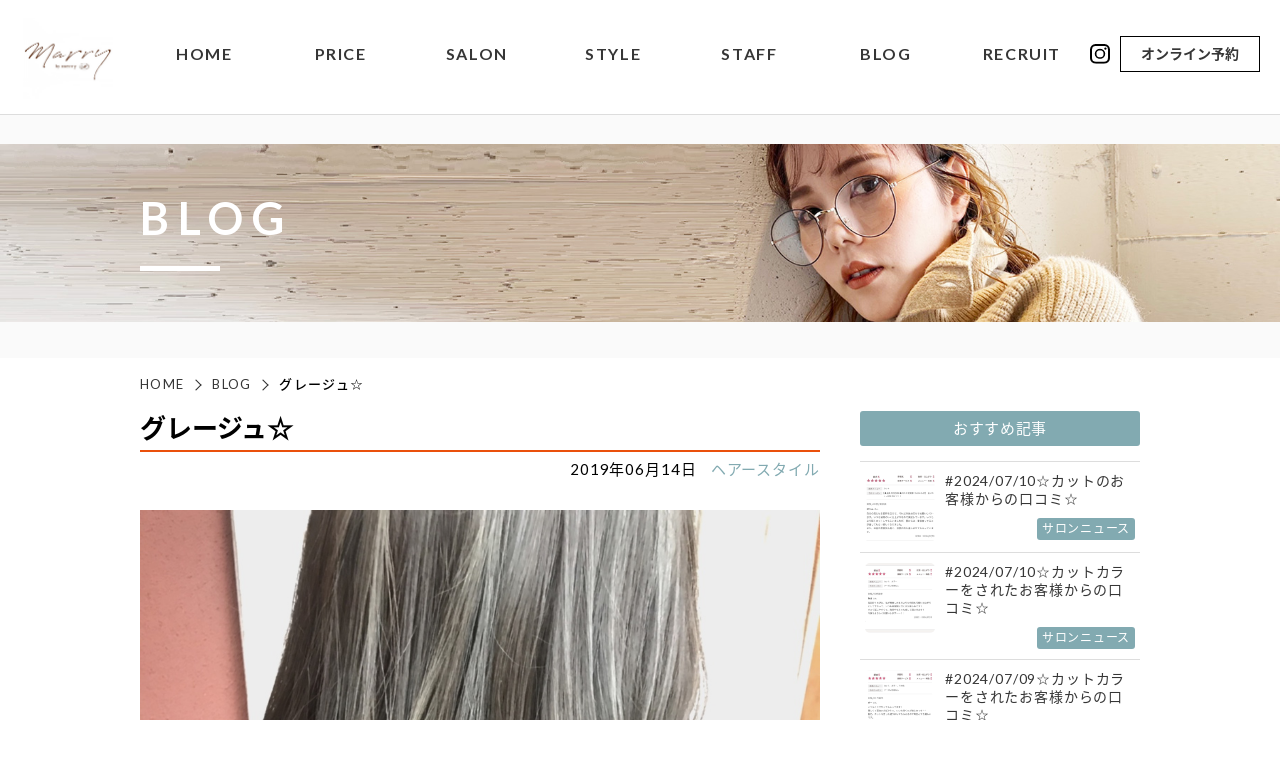

--- FILE ---
content_type: text/html; charset=UTF-8
request_url: https://merry-hiroshima.com/heirstyle/910/
body_size: 8272
content:
<!DOCTYPE html>
<html lang="ja">
<head><!-- Google Tag Manager -->
<script>(function(w,d,s,l,i){w[l]=w[l]||[];w[l].push({'gtm.start':
new Date().getTime(),event:'gtm.js'});var f=d.getElementsByTagName(s)[0],
j=d.createElement(s),dl=l!='dataLayer'?'&l='+l:'';j.async=true;j.src=
'https://www.googletagmanager.com/gtm.js?id='+i+dl;f.parentNode.insertBefore(j,f);
})(window,document,'script','dataLayer','GTM-WVSN4VR');</script>
<!-- End Google Tag Manager -->    <meta charset="UTF-8">
    <meta name="format-detection" content="telephone=no,address=no,email=no">
    <title>グレージュ☆｜広島市中区立町の美容院marry by merry【メアリーバイメリー】｜カット・カラー・パーマ・ヘアアレンジが得意なプライベートヘアサロン</title>
    <meta name="description" content="グレージュ☆｜広島市中区立町にある美容院marry by merry【メアリーバイメリー】です。当ヘアサロンでは、アディクシーカラーやイルミナカラーなど最新のカラー剤を豊富に揃えているほか、インナーカラーやケアブリーチダブルカラーなどデザインメニューもおすすめ。そのほか、髪質改善にぴったりなトリートメントもお客様から人気です！広島でカットカラーの上手い美容室をお探しの方は、ぜひ一度お越しくださいませ。">
    <meta name="keywords" content="merry,marry,メリー,美容室,並木通り,袋町,サロン,広島,美容院,広島パルコ,グレージュ☆">
    <link href="https://fonts.googleapis.com/css?family=Kaushan+Script|Leckerli+One" rel="stylesheet">
    <link href="//fonts.googleapis.com/earlyaccess/notosansjapanese.css" rel="stylesheet" />
    <!-- modernizr.js -->
    <script src="https://merry-hiroshima.com/wp/wp-content/themes/merry-theme/cmn/js/modernizr.custom.js?v=202210191101"></script>
    <!-- stylesheet -->
        <meta name="viewport" content="width=1100, user-scalable=yes">
        <link rel="stylesheet" href="https://merry-hiroshima.com/wp/wp-content/themes/merry-theme/cmn/css/style.css?v=202409090824" />
    <meta name='robots' content='max-image-preview:large' />
	<style>img:is([sizes="auto" i], [sizes^="auto," i]) { contain-intrinsic-size: 3000px 1500px }</style>
	<link rel="alternate" type="application/rss+xml" title="広島市中区立町の美容院marry by merry【メアリーバイメリー】｜カット・カラー・パーマ・ヘアアレンジが得意なプライベートヘアサロン &raquo; グレージュ☆ のコメントのフィード" href="https://merry-hiroshima.com/heirstyle/910/feed/" />
<link rel='stylesheet' id='wp-block-library-css' href='https://merry-hiroshima.com/wp/wp-includes/css/dist/block-library/style.min.css?ver=52e30c6a46665a93c3be735ba05ba4b8' type='text/css' media='all' />
<style id='classic-theme-styles-inline-css' type='text/css'>
/*! This file is auto-generated */
.wp-block-button__link{color:#fff;background-color:#32373c;border-radius:9999px;box-shadow:none;text-decoration:none;padding:calc(.667em + 2px) calc(1.333em + 2px);font-size:1.125em}.wp-block-file__button{background:#32373c;color:#fff;text-decoration:none}
</style>
<style id='global-styles-inline-css' type='text/css'>
:root{--wp--preset--aspect-ratio--square: 1;--wp--preset--aspect-ratio--4-3: 4/3;--wp--preset--aspect-ratio--3-4: 3/4;--wp--preset--aspect-ratio--3-2: 3/2;--wp--preset--aspect-ratio--2-3: 2/3;--wp--preset--aspect-ratio--16-9: 16/9;--wp--preset--aspect-ratio--9-16: 9/16;--wp--preset--color--black: #000000;--wp--preset--color--cyan-bluish-gray: #abb8c3;--wp--preset--color--white: #ffffff;--wp--preset--color--pale-pink: #f78da7;--wp--preset--color--vivid-red: #cf2e2e;--wp--preset--color--luminous-vivid-orange: #ff6900;--wp--preset--color--luminous-vivid-amber: #fcb900;--wp--preset--color--light-green-cyan: #7bdcb5;--wp--preset--color--vivid-green-cyan: #00d084;--wp--preset--color--pale-cyan-blue: #8ed1fc;--wp--preset--color--vivid-cyan-blue: #0693e3;--wp--preset--color--vivid-purple: #9b51e0;--wp--preset--gradient--vivid-cyan-blue-to-vivid-purple: linear-gradient(135deg,rgba(6,147,227,1) 0%,rgb(155,81,224) 100%);--wp--preset--gradient--light-green-cyan-to-vivid-green-cyan: linear-gradient(135deg,rgb(122,220,180) 0%,rgb(0,208,130) 100%);--wp--preset--gradient--luminous-vivid-amber-to-luminous-vivid-orange: linear-gradient(135deg,rgba(252,185,0,1) 0%,rgba(255,105,0,1) 100%);--wp--preset--gradient--luminous-vivid-orange-to-vivid-red: linear-gradient(135deg,rgba(255,105,0,1) 0%,rgb(207,46,46) 100%);--wp--preset--gradient--very-light-gray-to-cyan-bluish-gray: linear-gradient(135deg,rgb(238,238,238) 0%,rgb(169,184,195) 100%);--wp--preset--gradient--cool-to-warm-spectrum: linear-gradient(135deg,rgb(74,234,220) 0%,rgb(151,120,209) 20%,rgb(207,42,186) 40%,rgb(238,44,130) 60%,rgb(251,105,98) 80%,rgb(254,248,76) 100%);--wp--preset--gradient--blush-light-purple: linear-gradient(135deg,rgb(255,206,236) 0%,rgb(152,150,240) 100%);--wp--preset--gradient--blush-bordeaux: linear-gradient(135deg,rgb(254,205,165) 0%,rgb(254,45,45) 50%,rgb(107,0,62) 100%);--wp--preset--gradient--luminous-dusk: linear-gradient(135deg,rgb(255,203,112) 0%,rgb(199,81,192) 50%,rgb(65,88,208) 100%);--wp--preset--gradient--pale-ocean: linear-gradient(135deg,rgb(255,245,203) 0%,rgb(182,227,212) 50%,rgb(51,167,181) 100%);--wp--preset--gradient--electric-grass: linear-gradient(135deg,rgb(202,248,128) 0%,rgb(113,206,126) 100%);--wp--preset--gradient--midnight: linear-gradient(135deg,rgb(2,3,129) 0%,rgb(40,116,252) 100%);--wp--preset--font-size--small: 13px;--wp--preset--font-size--medium: 20px;--wp--preset--font-size--large: 36px;--wp--preset--font-size--x-large: 42px;--wp--preset--spacing--20: 0.44rem;--wp--preset--spacing--30: 0.67rem;--wp--preset--spacing--40: 1rem;--wp--preset--spacing--50: 1.5rem;--wp--preset--spacing--60: 2.25rem;--wp--preset--spacing--70: 3.38rem;--wp--preset--spacing--80: 5.06rem;--wp--preset--shadow--natural: 6px 6px 9px rgba(0, 0, 0, 0.2);--wp--preset--shadow--deep: 12px 12px 50px rgba(0, 0, 0, 0.4);--wp--preset--shadow--sharp: 6px 6px 0px rgba(0, 0, 0, 0.2);--wp--preset--shadow--outlined: 6px 6px 0px -3px rgba(255, 255, 255, 1), 6px 6px rgba(0, 0, 0, 1);--wp--preset--shadow--crisp: 6px 6px 0px rgba(0, 0, 0, 1);}:where(.is-layout-flex){gap: 0.5em;}:where(.is-layout-grid){gap: 0.5em;}body .is-layout-flex{display: flex;}.is-layout-flex{flex-wrap: wrap;align-items: center;}.is-layout-flex > :is(*, div){margin: 0;}body .is-layout-grid{display: grid;}.is-layout-grid > :is(*, div){margin: 0;}:where(.wp-block-columns.is-layout-flex){gap: 2em;}:where(.wp-block-columns.is-layout-grid){gap: 2em;}:where(.wp-block-post-template.is-layout-flex){gap: 1.25em;}:where(.wp-block-post-template.is-layout-grid){gap: 1.25em;}.has-black-color{color: var(--wp--preset--color--black) !important;}.has-cyan-bluish-gray-color{color: var(--wp--preset--color--cyan-bluish-gray) !important;}.has-white-color{color: var(--wp--preset--color--white) !important;}.has-pale-pink-color{color: var(--wp--preset--color--pale-pink) !important;}.has-vivid-red-color{color: var(--wp--preset--color--vivid-red) !important;}.has-luminous-vivid-orange-color{color: var(--wp--preset--color--luminous-vivid-orange) !important;}.has-luminous-vivid-amber-color{color: var(--wp--preset--color--luminous-vivid-amber) !important;}.has-light-green-cyan-color{color: var(--wp--preset--color--light-green-cyan) !important;}.has-vivid-green-cyan-color{color: var(--wp--preset--color--vivid-green-cyan) !important;}.has-pale-cyan-blue-color{color: var(--wp--preset--color--pale-cyan-blue) !important;}.has-vivid-cyan-blue-color{color: var(--wp--preset--color--vivid-cyan-blue) !important;}.has-vivid-purple-color{color: var(--wp--preset--color--vivid-purple) !important;}.has-black-background-color{background-color: var(--wp--preset--color--black) !important;}.has-cyan-bluish-gray-background-color{background-color: var(--wp--preset--color--cyan-bluish-gray) !important;}.has-white-background-color{background-color: var(--wp--preset--color--white) !important;}.has-pale-pink-background-color{background-color: var(--wp--preset--color--pale-pink) !important;}.has-vivid-red-background-color{background-color: var(--wp--preset--color--vivid-red) !important;}.has-luminous-vivid-orange-background-color{background-color: var(--wp--preset--color--luminous-vivid-orange) !important;}.has-luminous-vivid-amber-background-color{background-color: var(--wp--preset--color--luminous-vivid-amber) !important;}.has-light-green-cyan-background-color{background-color: var(--wp--preset--color--light-green-cyan) !important;}.has-vivid-green-cyan-background-color{background-color: var(--wp--preset--color--vivid-green-cyan) !important;}.has-pale-cyan-blue-background-color{background-color: var(--wp--preset--color--pale-cyan-blue) !important;}.has-vivid-cyan-blue-background-color{background-color: var(--wp--preset--color--vivid-cyan-blue) !important;}.has-vivid-purple-background-color{background-color: var(--wp--preset--color--vivid-purple) !important;}.has-black-border-color{border-color: var(--wp--preset--color--black) !important;}.has-cyan-bluish-gray-border-color{border-color: var(--wp--preset--color--cyan-bluish-gray) !important;}.has-white-border-color{border-color: var(--wp--preset--color--white) !important;}.has-pale-pink-border-color{border-color: var(--wp--preset--color--pale-pink) !important;}.has-vivid-red-border-color{border-color: var(--wp--preset--color--vivid-red) !important;}.has-luminous-vivid-orange-border-color{border-color: var(--wp--preset--color--luminous-vivid-orange) !important;}.has-luminous-vivid-amber-border-color{border-color: var(--wp--preset--color--luminous-vivid-amber) !important;}.has-light-green-cyan-border-color{border-color: var(--wp--preset--color--light-green-cyan) !important;}.has-vivid-green-cyan-border-color{border-color: var(--wp--preset--color--vivid-green-cyan) !important;}.has-pale-cyan-blue-border-color{border-color: var(--wp--preset--color--pale-cyan-blue) !important;}.has-vivid-cyan-blue-border-color{border-color: var(--wp--preset--color--vivid-cyan-blue) !important;}.has-vivid-purple-border-color{border-color: var(--wp--preset--color--vivid-purple) !important;}.has-vivid-cyan-blue-to-vivid-purple-gradient-background{background: var(--wp--preset--gradient--vivid-cyan-blue-to-vivid-purple) !important;}.has-light-green-cyan-to-vivid-green-cyan-gradient-background{background: var(--wp--preset--gradient--light-green-cyan-to-vivid-green-cyan) !important;}.has-luminous-vivid-amber-to-luminous-vivid-orange-gradient-background{background: var(--wp--preset--gradient--luminous-vivid-amber-to-luminous-vivid-orange) !important;}.has-luminous-vivid-orange-to-vivid-red-gradient-background{background: var(--wp--preset--gradient--luminous-vivid-orange-to-vivid-red) !important;}.has-very-light-gray-to-cyan-bluish-gray-gradient-background{background: var(--wp--preset--gradient--very-light-gray-to-cyan-bluish-gray) !important;}.has-cool-to-warm-spectrum-gradient-background{background: var(--wp--preset--gradient--cool-to-warm-spectrum) !important;}.has-blush-light-purple-gradient-background{background: var(--wp--preset--gradient--blush-light-purple) !important;}.has-blush-bordeaux-gradient-background{background: var(--wp--preset--gradient--blush-bordeaux) !important;}.has-luminous-dusk-gradient-background{background: var(--wp--preset--gradient--luminous-dusk) !important;}.has-pale-ocean-gradient-background{background: var(--wp--preset--gradient--pale-ocean) !important;}.has-electric-grass-gradient-background{background: var(--wp--preset--gradient--electric-grass) !important;}.has-midnight-gradient-background{background: var(--wp--preset--gradient--midnight) !important;}.has-small-font-size{font-size: var(--wp--preset--font-size--small) !important;}.has-medium-font-size{font-size: var(--wp--preset--font-size--medium) !important;}.has-large-font-size{font-size: var(--wp--preset--font-size--large) !important;}.has-x-large-font-size{font-size: var(--wp--preset--font-size--x-large) !important;}
:where(.wp-block-post-template.is-layout-flex){gap: 1.25em;}:where(.wp-block-post-template.is-layout-grid){gap: 1.25em;}
:where(.wp-block-columns.is-layout-flex){gap: 2em;}:where(.wp-block-columns.is-layout-grid){gap: 2em;}
:root :where(.wp-block-pullquote){font-size: 1.5em;line-height: 1.6;}
</style>
<link rel="canonical" href="https://merry-hiroshima.com/heirstyle/910/" />
<link rel='shortlink' href='https://merry-hiroshima.com/?p=910' />
    <link rel="canonical" href="https://merry-hiroshima.com/heirstyle/910/" />
    <!-- OGP -->
    <meta property="og:image" content="https://merry-hiroshima.com/wp/wp-content/uploads/2019/06/31240917-D8C2-4B07-A255-6A560EA8201D.jpeg" />
            <meta property="og:title" content="グレージュ☆｜広島市中区立町の美容院marry by merry【メアリーバイメリー】｜カット・カラー・パーマ・ヘアアレンジが得意なプライベートヘアサロン" />
            <meta property="og:type" content="article" />
            <meta property="fb:app_id" content="2189030738089185" />
            <meta property="og:url" content="https://merry-hiroshima.com/heirstyle/910/" />
            <meta property="og:site_name" content="グレージュ☆｜広島市中区立町の美容院marry by merry【メアリーバイメリー】｜カット・カラー・パーマ・ヘアアレンジが得意なプライベートヘアサロン" />
            <meta property="og:description" content="広島市中区立町にある美容院marry by merry【メアリーバイメリー】です。当ヘアサロンでは、アディクシーカラーやイルミナカラーなど最新のカラー剤を豊富に揃えているほか、インナーカラーやケアブリーチダブルカラーなどデザインメニューもおすすめ。そのほか、髪質改善にぴったりなトリートメントもお客様から人気です！広島でカットカラーの上手い美容室をお探しの方は、ぜひ一度お越しくださいませ。" />    
            <meta property="twitter:image" content="https://merry-hiroshima.com/wp/wp-content/uploads/2019/06/31240917-D8C2-4B07-A255-6A560EA8201D.jpeg" />
            <meta itemprop="image" content="https://merry-hiroshima.com/wp/wp-content/uploads/2019/06/31240917-D8C2-4B07-A255-6A560EA8201D.jpeg" />
            <meta name="twitter:card" content="summary" />
            <meta name="twitter:title" content="広島市中区立町の美容院marry by merry【メアリーバイメリー】｜カット・カラー・パーマ・ヘアアレンジが得意なプライベートヘアサロン" />
            <meta name="twitter:url" content="https://merry-hiroshima.com/heirstyle/910/" />
            <meta name="twitter:description" content="広島市中区立町にある美容院marry by merry【メアリーバイメリー】です。当ヘアサロンでは、アディクシーカラーやイルミナカラーなど最新のカラー剤を豊富に揃えているほか、インナーカラーやケアブリーチダブルカラーなどデザインメニューもおすすめ。そのほか、髪質改善にぴったりなトリートメントもお客様から人気です！広島でカットカラーの上手い美容室をお探しの方は、ぜひ一度お越しくださいませ。" />
            <link rel="apple-touch-icon" sizes="180x180" href="https://merry-hiroshima.com/wp/wp-content/themes/merry-theme/cmn/img/favicons//apple-touch-icon.png">
<link rel="icon" type="image/png" sizes="32x32" href="https://merry-hiroshima.com/wp/wp-content/themes/merry-theme/cmn/img/favicons//favicon-32x32.png">
<link rel="icon" type="image/png" sizes="16x16" href="https://merry-hiroshima.com/wp/wp-content/themes/merry-theme/cmn/img/favicons//favicon-16x16.png">
<link rel="manifest" href="https://merry-hiroshima.com/wp/wp-content/themes/merry-theme/cmn/img/favicons//site.webmanifest">
<link rel="mask-icon" href="https://merry-hiroshima.com/wp/wp-content/themes/merry-theme/cmn/img/favicons//safari-pinned-tab.svg" color="#5bbad5">
<meta name="msapplication-TileColor" content="#da532c">
<meta name="theme-color" content="#ffffff">
<script type="application/ld+json">
{
 "@context":"http://schema.org",
 "@type":"BeautySalon",
 "name":"marry by merry【メアリーバイメリー】",
 "address":{
  "@type":"PostalAddress",
  "streetAddress":"立町５−２ キャッスル立町 4F",
  "addressLocality":"広島市中区",
  "addressRegion":"広島県",
  "postalCode":"730-0032",
  "addressCountry":"JP"
 },
 "geo":{
  "@type":"GeoCoordinates",
  "latitude":"34.393467",
  "longitude":"132.461668"
 },
 "telephone":"+81-82-259-3291",
 "openingHoursSpecification":[
  {
   "@type":"OpeningHoursSpecification",
   "dayOfWeek":[
    "Tuesday",
    "Wednesday",
    "Friday"
   ],
   "opens":"11:00",
   "closes":"21:00"
  },
  {
   "@type":"OpeningHoursSpecification",
   "dayOfWeek":[
    "Wednesday",
    "Thursday",
    "Saturday"
   ],
   "opens":"11:00",
   "closes":"20:00"
  },
  {
   "@type":"OpeningHoursSpecification",
   "dayOfWeek":[
    "Sunday"
   ],
   "opens":"10:00",
   "closes":"19:00"
  }
 ],
 "image":"https://merry-hiroshima.com/wp/wp-content/themes/merry-theme/cmn/img/common/pic_logo.png?v=202111120837",
 "url":"https://merry-hiroshima.com/"
}
</script>
</head>
<body class="wp-singular post-template-default single single-post postid-910 single-format-standard wp-theme-merry-theme">
<!-- Google Tag Manager (noscript) -->
<noscript><iframe src="https://www.googletagmanager.com/ns.html?id=GTM-WVSN4VR"
height="0" width="0" style="display:none;visibility:hidden"></iframe></noscript>
<!-- End Google Tag Manager (noscript) --><header class="header">
    <div class="header_inner">
        <div class="headerNavi">
            <div class="headerNavi_item headerNavi_item-logo"><a href="/"><img src="https://merry-hiroshima.com/wp/wp-content/themes/merry-theme/cmn/img/common/pic_logo.png?v=202210191101" alt="広島市中区立町の美容院marry by merry【メアリーバイメリー】"></a></div>
            <div class="headerNavi_item"><a href="/">HOME</a></div>
            <div class="headerNavi_item"><a href="/price/">PRICE</a></div>
            <div class="headerNavi_item"><a href="/salon/">SALON</a></div>
            <div class="headerNavi_item"><a href="/style/">STYLE</a></div>
            <div class="headerNavi_item"><a href="/staff/">STAFF</a></div>
            <div class="headerNavi_item"><a href="/blog/">BLOG</a></div>
            <div class="headerNavi_item"><a href="/recruit/">RECRUIT</a></div>
        </div>

        <div class="headerMore">

                                                <div class="headerMore_item"><a href="https://www.instagram.com/merry_hiroshima/" target="_blank"><img src="https://merry-hiroshima.com/wp/wp-content/themes/merry-theme/cmn/img/common/icon_inst.svg?v=202210191101"  alt="広島市中区立町の美容院marry by merry【メアリーバイメリー】"></a></div>
                        
            <div class="headerMore_item headerMore_item-more">
                <a href="https://beauty.hotpepper.jp/slnH000367331/" target="_blank">オンライン予約</a>
            </div>

<div class="headerMoreRBox">
    <div class="headerMoreRBox_item"><a href="https://beauty.hotpepper.jp/slnH000445361/" target="_blank">marryへ予約する</a></div>
    <div class="headerMoreRBox_item"><a href="https://merry-photostudio.com/" target="_blank">merryへ予約する</a></div>
</div>

                                </div>


        <div class="spHeader">
            <div class="spHeader_inner">
                <div class="spHeader_item"><a href="/"><img src="https://merry-hiroshima.com/wp/wp-content/themes/merry-theme/cmn/img/common/pic_logo.png?v=202210191101" alt=""></a></div>
            </div>
<div class="spHeader_tel"><a href="tel:0822593291"><img src="https://merry-hiroshima.com/wp/wp-content/themes/merry-theme/cmn/img/common/icon_tel_sp.png?v=202210191101" alt=""></a></div>

<div class="spMenu">
    <div class="spMenu_inner">
        <div class="menuBtn">
            <span class="top"></span>
            <span class="middle"></span>
            <span class="bottom"></span>
        </div>
        <div class="spMenu_inner-text">MENU</div>
    </div>
</div>
<!-- /.spMenu -->


<div class="headerNaviSp">
    <div class="headerNaviSp_item"><a href="/">HOME</a></div>
    <div class="headerNaviSp_item"><a href="/price/">PRICE</a></div>
    <div class="headerNaviSp_item"><a href="/salon/">SALON</a></div>
    <div class="headerNaviSp_item"><a href="/style/">STYLE</a></div>
    <div class="headerNaviSp_item"><a href="/staff/">STAFF</a></div>
    <div class="headerNaviSp_item"><a href="/blog/">BLOG</a></div>
    <div class="headerNaviSp_item"><a href="/recruit/">RECRUIT</a></div>
    <div class="headerNaviSp_item headerNaviSp_item-btn"><a href="https://beauty.hotpepper.jp/slnH000445361/" target="_blank">marryへ予約する</a></div>
    <div class="headerNaviSp_item headerNaviSp_item-btn"><a href="https://merry-photostudio.com/" target="_blank">merryへ予約する</a></div>

    <div class="headerNaviSp_sns">
                <div class="headerNaviSp_sns-item"><a href="https://www.instagram.com/merry_hiroshima/" target="_blank"><img src="https://merry-hiroshima.com/wp/wp-content/themes/merry-theme/cmn/img/common/icon_inst.svg?v=202210191101"  alt="広島市中区立町の美容院marry by merry【メアリーバイメリー】"></a></div>
                    </div>

</div>
<!-- /.headerNaviSp -->


        </div>
        <!-- /.spHeader -->





    </div>
</header>
<!-- /.header -->


<div class="commonPageTitle" style="background-image: url(https://merry-hiroshima.com/wp/wp-content/themes/merry-theme/cmn/img/common/pic_commonhead.jpg);">
    <div class="commonPageTitle_inner">
        <h2 class="commonPageTitle_main">BLOG</h2>
    </div>
</div>
<!-- /.commonPageTitle -->

<div class="pnkz">
    <div class="container">
        <ul class="pnkz_list">
            <li><a href="/">HOME</a></li>
            <li><a href="/blog">BLOG</a></li>
            <li>グレージュ☆</li>
        </ul>
    </div>
</div>
<!-- /.pnkz -->



<div class="subPageContainer subPageContainer-spacer">

<div class="blogPageContainer">

    <div class="blogPageContainer_inner">

        <div class="blogPageContainer_left">

            <div class="blogDetail">
            
                <h3 class="blogDetail_title">グレージュ☆</h3>

                <div class="blogDetail_head">
                    <div class="blogDetail_head-01">2019年06月14日</div>
                    <div class="blogDetail_head-02"><a href="/category/heirstyle/">ヘアースタイル</a></div>
                </div>

                <div class="blogDetail_main">
                <p><img fetchpriority="high" decoding="async" class="alignnone size-medium wp-image-911" src="http://merry-hiroshima.com/wp/wp-content/uploads/2019/06/31240917-D8C2-4B07-A255-6A560EA8201D-1000x1333.jpg" alt="" width="1000" height="1333" /><br />
ハイライトにグレージュカラー！</p>
<p>コントラストをしっかり出せば</p>
<p>明暗がでて立体感も出ます☆</p>
<p><img decoding="async" src="https://imgbp.salonboard.com/CLS/img/blog/39/55/I036373955/I036373955_200-150.jpg" alt="ブログ画像" /><br />
ぜひこの夏ハイライト、ベージュ系カラーを</p>
<p>してみてはいかがでしょうか(^^)</p>
<p><img decoding="async" src="https://imgbp.salonboard.com/CLS/img/blog/39/90/I036373990/I036373990_200-150.jpg" alt="ブログ画像" /><img decoding="async" src="https://imgbp.salonboard.com/CLS/img/blog/40/11/I036374011/I036374011_200-150.jpg" alt="ブログ画像" /> ・・・・・・・・・・・・・・・・・・・・・・・</p>
<p>広島市中区袋町7-2並木ビル4F<br />
tel．082-259-3897<br />
パルコから徒歩1分♪<br />
並木店<br />
merry(メリー）</p>
<p> ・・・・・・・・・・・・・・・・・・・・・・・<br />
#美容院#美容室#広島美容室#広島美容院#広島#広島市#並木通り#メリー#merry#透明感#アッシュカラー#イルミナカラー#アディクシーカラー#スロウカラー#ブリーチ#ダブルカラー#バレイヤージュ#ヘアセット#ヘアアレンジ#結婚式セット#デザインカラー#グラデーションカラー#インナーカラー#前髪カット#外国人風カラー#ベージュカラー#グレージュカラー#THROW#TOKIO#ケアブリーチ</p>
                </div>
            
            </div>
            <!-- /.blogDetail -->


            <div class="blogDetailContact">
                <div class="blogDetailContact_title">お問い合わせ</div>

                <div class="blogDetailContact_inner">
                    <div class="blogDetailContact_left">
                        <div class="blogDetailContact_text">ご質問・ご不明点などお気軽にご連絡くださいませ。<br>平日、土曜日：11時～21時<br>
日祝：10時～20時<br>定休日 月曜日・第１、第３火曜日</div>
                    </div>
                    <div class="blogDetailContact_right">
                        <div class="blogDetailContact_tel"><span class="js-tel">082-259-3897</span></div>
                        <!-- <div class="blogDetailContact_contact"><a href="/contact/">メールでのお問い合わせ</a></div> -->
                    </div>
                </div>
            </div>
            <!-- /.blogDetailContact -->



            <div class="blogDetailNav">
                <div class="blogDetailNav_item blogDetailNav_item-prev">
                    <!-- <a href="#">前の記事</a> -->
                    <a class="articleNavi_prev" href="https://merry-hiroshima.com/recommendmenu/905/" rel="prev">前の記事</a>                </div>
                <div class="blogDetailNav_item blogDetailNav_item-back">
                    <a href="/blog/">ブログ一覧へ</a>
                </div>
                <div class="blogDetailNav_item blogDetailNav_item-next">
                    <a class="articleNavi_next" href="https://merry-hiroshima.com/heirstyle/913/" rel="next">次の記事</a>                </div>
            </div>
            <!-- /.blogDetailNav -->

            <div class="blogDetailRelation">
                <div class="blogDetailRelation_title">関連記事を見る</div>
                <div class="blogDetailRelationList">

                    
                    <a href="https://merry-hiroshima.com/heirstyle/2239/" class="blogDetailRelationItem">
                        <div class="blogDetailRelationItem_left">
                                                <div class="blogDetailRelationItem_pic" style="background-image: url(https://merry-hiroshima.com/wp/wp-content/uploads/2023/01/8076CAB1-4C17-461A-8E28-3674428213E9-1000x1000.jpeg);"></div>
                                                </div>

                        <div class="blogDetailRelationItem_data">
                            <div class="blogDetailRelationItem_title">
                            #こなれ感あるボブ♪                            </div>
                            <div class="blogDetailRelationItem_comment">
                            メアリーのお客様☆                                                        </div>

                            <div class="blogDetailRelationItem_dataInner">
                                <div class="blogDetailRelationItem_dataInner-01">2023年01月19日</div>
                                <div class="blogDetailRelationItem_dataInner-02">｜<span class=" blogDetailRelationItem_dataInner-cat01">ヘアースタイル</span></div>
                            </div>
                            <!-- /.blogDetailRelationItem_dataInner -->



                        </div>
                    </a>

                    
                    <a href="https://merry-hiroshima.com/heirstyle/2236/" class="blogDetailRelationItem">
                        <div class="blogDetailRelationItem_left">
                                                <div class="blogDetailRelationItem_pic" style="background-image: url(https://merry-hiroshima.com/wp/wp-content/uploads/2023/01/9962B548-0F9C-42C3-8E3E-E379F2FD3BED-1000x1000.jpeg);"></div>
                                                </div>

                        <div class="blogDetailRelationItem_data">
                            <div class="blogDetailRelationItem_title">
                            #広島でケアブリーチと言えばメアリーバイメリー♪                            </div>
                            <div class="blogDetailRelationItem_comment">
                            メアリーのお客様☆ケアブリーチで優しくブリーチしてダブルカラー♪                                                        </div>

                            <div class="blogDetailRelationItem_dataInner">
                                <div class="blogDetailRelationItem_dataInner-01">2023年01月12日</div>
                                <div class="blogDetailRelationItem_dataInner-02">｜<span class=" blogDetailRelationItem_dataInner-cat01">ヘアースタイル</span></div>
                            </div>
                            <!-- /.blogDetailRelationItem_dataInner -->



                        </div>
                    </a>

                    
                    <a href="https://merry-hiroshima.com/heirstyle/2231/" class="blogDetailRelationItem">
                        <div class="blogDetailRelationItem_left">
                                                <div class="blogDetailRelationItem_pic" style="background-image: url(https://merry-hiroshima.com/wp/wp-content/uploads/2022/11/4B6DC701-4E6D-4065-BB5B-432C43A9FDBB-1000x1000.jpeg);"></div>
                                                </div>

                        <div class="blogDetailRelationItem_data">
                            <div class="blogDetailRelationItem_title">
                            #ショートスタイル♪                            </div>
                            <div class="blogDetailRelationItem_comment">
                            メアリーのお客様☆                                                        </div>

                            <div class="blogDetailRelationItem_dataInner">
                                <div class="blogDetailRelationItem_dataInner-01">2022年11月03日</div>
                                <div class="blogDetailRelationItem_dataInner-02">｜<span class=" blogDetailRelationItem_dataInner-cat01">ヘアースタイル</span></div>
                            </div>
                            <!-- /.blogDetailRelationItem_dataInner -->



                        </div>
                    </a>

                    
                    <a href="https://merry-hiroshima.com/heirstyle/2212/" class="blogDetailRelationItem">
                        <div class="blogDetailRelationItem_left">
                                                <div class="blogDetailRelationItem_pic" style="background-image: url(https://merry-hiroshima.com/wp/wp-content/uploads/2022/10/F81F7A52-D3AF-4C08-9B4B-F9C61590BD59-1000x1000.jpeg);"></div>
                                                </div>

                        <div class="blogDetailRelationItem_data">
                            <div class="blogDetailRelationItem_title">
                            #ワイドバング×ミニボブ                            </div>
                            <div class="blogDetailRelationItem_comment">
                                                                                    </div>

                            <div class="blogDetailRelationItem_dataInner">
                                <div class="blogDetailRelationItem_dataInner-01">2022年10月06日</div>
                                <div class="blogDetailRelationItem_dataInner-02">｜<span class=" blogDetailRelationItem_dataInner-cat01">ヘアースタイル</span></div>
                            </div>
                            <!-- /.blogDetailRelationItem_dataInner -->



                        </div>
                    </a>

                    
                    <a href="https://merry-hiroshima.com/heirstyle/2206/" class="blogDetailRelationItem">
                        <div class="blogDetailRelationItem_left">
                                                <div class="blogDetailRelationItem_pic" style="background-image: url(https://merry-hiroshima.com/wp/wp-content/uploads/2022/07/37BEFF9F-F06E-4605-ACB1-7936B2991BED-1000x1000.jpeg);"></div>
                                                </div>

                        <div class="blogDetailRelationItem_data">
                            <div class="blogDetailRelationItem_title">
                            #ほんのりピンク♪                            </div>
                            <div class="blogDetailRelationItem_comment">
                            メアリーのお客様☆                                                        </div>

                            <div class="blogDetailRelationItem_dataInner">
                                <div class="blogDetailRelationItem_dataInner-01">2022年07月06日</div>
                                <div class="blogDetailRelationItem_dataInner-02">｜<span class=" blogDetailRelationItem_dataInner-cat01">ヘアースタイル</span></div>
                            </div>
                            <!-- /.blogDetailRelationItem_dataInner -->



                        </div>
                    </a>

                                        

                </div>
                <!-- /.blogDetailRelationList -->
            </div>
            <!-- /.blogDetailRelation -->




        </div>
        <div class="blogPageContainer_right">
            <aside class="blogSide">
    <div class="blogSide_title">おすすめ記事</div>

    <div class="blogSideList">

        
        <a href="https://merry-hiroshima.com/salonnews/2313/" class="blogSideListItem">
            <div class="blogSideListItem_left">
                            <div class="blogSideListItem_pic" style="background-image: url(https://merry-hiroshima.com/wp/wp-content/uploads/2024/07/IMG_5864-1000x1000.jpeg);">
                    <img src="https://merry-hiroshima.com/wp/wp-content/uploads/2024/07/IMG_5864-1000x1000.jpeg" alt="">
                </div>
                        </div>

            <div class="blogSideListItem_data">
                <div class="blogSideListItem_title">
                #2024/07/10☆カットのお客様からの口コミ☆                </div>
                <div class="blogSideListItem_category blogSideListItem_category-01"><span>サロンニュース</span></div>
            </div>
        </a>

        
        <a href="https://merry-hiroshima.com/salonnews/2309/" class="blogSideListItem">
            <div class="blogSideListItem_left">
                            <div class="blogSideListItem_pic" style="background-image: url(https://merry-hiroshima.com/wp/wp-content/uploads/2024/07/IMG_5880-1000x1000.jpg);">
                    <img src="https://merry-hiroshima.com/wp/wp-content/uploads/2024/07/IMG_5880-1000x1000.jpg" alt="">
                </div>
                        </div>

            <div class="blogSideListItem_data">
                <div class="blogSideListItem_title">
                #2024/07/10☆カットカラーをされたお客様からの口コミ☆                </div>
                <div class="blogSideListItem_category blogSideListItem_category-01"><span>サロンニュース</span></div>
            </div>
        </a>

        
        <a href="https://merry-hiroshima.com/salonnews/2304/" class="blogSideListItem">
            <div class="blogSideListItem_left">
                            <div class="blogSideListItem_pic" style="background-image: url(https://merry-hiroshima.com/wp/wp-content/uploads/2024/07/IMG_5879-1000x1000.jpg);">
                    <img src="https://merry-hiroshima.com/wp/wp-content/uploads/2024/07/IMG_5879-1000x1000.jpg" alt="">
                </div>
                        </div>

            <div class="blogSideListItem_data">
                <div class="blogSideListItem_title">
                #2024/07/09☆カットカラーをされたお客様からの口コミ☆                </div>
                <div class="blogSideListItem_category blogSideListItem_category-01"><span>サロンニュース</span></div>
            </div>
        </a>

        
        <a href="https://merry-hiroshima.com/salonnews/2298/" class="blogSideListItem">
            <div class="blogSideListItem_left">
                            <div class="blogSideListItem_pic" style="background-image: url(https://merry-hiroshima.com/wp/wp-content/uploads/2024/07/IMG_5878-1000x1000.jpg);">
                    <img src="https://merry-hiroshima.com/wp/wp-content/uploads/2024/07/IMG_5878-1000x1000.jpg" alt="">
                </div>
                        </div>

            <div class="blogSideListItem_data">
                <div class="blogSideListItem_title">
                #2024/07/04☆カットのお客様からの口コミ☆                </div>
                <div class="blogSideListItem_category blogSideListItem_category-01"><span>サロンニュース</span></div>
            </div>
        </a>

        
        <a href="https://merry-hiroshima.com/salonnews/2293/" class="blogSideListItem">
            <div class="blogSideListItem_left">
                            <div class="blogSideListItem_pic" style="background-image: url(https://merry-hiroshima.com/wp/wp-content/uploads/2024/07/IMG_5860-1000x1000.jpeg);">
                    <img src="https://merry-hiroshima.com/wp/wp-content/uploads/2024/07/IMG_5860-1000x1000.jpeg" alt="">
                </div>
                        </div>

            <div class="blogSideListItem_data">
                <div class="blogSideListItem_title">
                #2024/06/12☆カットストリートメントをされたお客様からの口コミ☆                </div>
                <div class="blogSideListItem_category blogSideListItem_category-01"><span>サロンニュース</span></div>
            </div>
        </a>

        
        <a href="https://merry-hiroshima.com/salonnews/2290/" class="blogSideListItem">
            <div class="blogSideListItem_left">
                            <div class="blogSideListItem_pic" style="background-image: url(https://merry-hiroshima.com/wp/wp-content/uploads/2024/07/IMG_5871-1000x1000.jpg);">
                    <img src="https://merry-hiroshima.com/wp/wp-content/uploads/2024/07/IMG_5871-1000x1000.jpg" alt="">
                </div>
                        </div>

            <div class="blogSideListItem_data">
                <div class="blogSideListItem_title">
                #2024/06/08☆カラーのお客様からの口コミ☆                </div>
                <div class="blogSideListItem_category blogSideListItem_category-01"><span>サロンニュース</span></div>
            </div>
        </a>

        
        <a href="https://merry-hiroshima.com/salonnews/2287/" class="blogSideListItem">
            <div class="blogSideListItem_left">
                            <div class="blogSideListItem_pic" style="background-image: url(https://merry-hiroshima.com/wp/wp-content/uploads/2024/07/IMG_5868-1000x1000.jpg);">
                    <img src="https://merry-hiroshima.com/wp/wp-content/uploads/2024/07/IMG_5868-1000x1000.jpg" alt="">
                </div>
                        </div>

            <div class="blogSideListItem_data">
                <div class="blogSideListItem_title">
                #2024/06/06☆カラーのお客様からの口コミ☆                </div>
                <div class="blogSideListItem_category blogSideListItem_category-01"><span>サロンニュース</span></div>
            </div>
        </a>

        
        <a href="https://merry-hiroshima.com/salonnews/2284/" class="blogSideListItem">
            <div class="blogSideListItem_left">
                            <div class="blogSideListItem_pic" style="background-image: url(https://merry-hiroshima.com/wp/wp-content/uploads/2024/07/IMG_5867-1000x1000.png);">
                    <img src="https://merry-hiroshima.com/wp/wp-content/uploads/2024/07/IMG_5867-1000x1000.png" alt="">
                </div>
                        </div>

            <div class="blogSideListItem_data">
                <div class="blogSideListItem_title">
                #2024/05/17☆カットカラーをされたお客様からの口コミ☆                </div>
                <div class="blogSideListItem_category blogSideListItem_category-01"><span>サロンニュース</span></div>
            </div>
        </a>

                
    </div>
    <!-- /.blogSideList -->


    <div class="blogSide_title">カテゴリー</div>

    <div class="sideCategoryList">
        <ul>
            	<li class="cat-item cat-item-20"><a href="https://merry-hiroshima.com/category/recommendmenu/">おすすめメニュー</a>
</li>
	<li class="cat-item cat-item-1"><a href="https://merry-hiroshima.com/category/news/">お知らせ</a>
</li>
	<li class="cat-item cat-item-18"><a href="https://merry-hiroshima.com/category/salonnews/">サロンニュース</a>
</li>
	<li class="cat-item cat-item-21"><a href="https://merry-hiroshima.com/category/etc/">その他</a>
</li>
	<li class="cat-item cat-item-19"><a href="https://merry-hiroshima.com/category/private/">プライベート</a>
</li>
	<li class="cat-item cat-item-2"><a href="https://merry-hiroshima.com/category/heirstyle/">ヘアースタイル</a>
</li>
        </ul>
    </div>
    <!-- /.sideCategoryList -->

</aside>
<!-- /.blogSide -->
        </div>
    </div>
</div>
<!-- /.blogPageContainer -->




</div>
<!-- /.subPageContainer -->


<footer class="footer">
    <div class="footer_inner">
        <div class="pageTopBtn" id="pageTop"><a href="#"></a></div>


        <div class="footerNavi">
            <div class="footerNavi_item"><a href="/">HOME</a></div>
            <div class="footerNavi_item"><a href="/price/">PRICE</a></div>
            <div class="footerNavi_item"><a href="/salon/">SALON</a></div>
            <div class="footerNavi_item"><a href="/style/">STYLE</a></div>
            <div class="footerNavi_item"><a href="/staff/">STAFF</a></div>
            <div class="footerNavi_item"><a href="/blog/">BLOG</a></div>
            <div class="footerNavi_item"><a href="/recruit/">RECRUIT</a></div>
        </div>
        <!-- /.footerNavi -->


        <div class="viewChangeBtn">
            <div class="viewChangeBtn_item"><a href="#" id="btnSP">スマホ版を表示</a></div>
            <div class="viewChangeBtn_item"><a href="#" id="btnPC">PC版を表示</a></div>
        </div>

        <div class="footerMain">


        </div>
        <!-- /.footerMain -->


    </div>
</footer>
<!-- /.footer -->

<div class="footerCopy">&copy; merry Inc. All Rights Reserved.</div>

<!-- javascript -->
<script src="//ajax.googleapis.com/ajax/libs/jquery/1.12.4/jquery.min.js"></script>
<script>window.jQuery || document.write('<script src="https://merry-hiroshima.com/wp/wp-content/themes/merry-theme/cmn/js/jquery/jquery-1.12.4.min.js?v=202210191101"><\/script>');</script>

<script src="https://merry-hiroshima.com/wp/wp-content/themes/merry-theme/cmn/js/common.js?v=202210191101"></script>








<script type="speculationrules">
{"prefetch":[{"source":"document","where":{"and":[{"href_matches":"\/*"},{"not":{"href_matches":["\/wp\/wp-*.php","\/wp\/wp-admin\/*","\/wp\/wp-content\/uploads\/*","\/wp\/wp-content\/*","\/wp\/wp-content\/plugins\/*","\/wp\/wp-content\/themes\/merry-theme\/*","\/*\\?(.+)"]}},{"not":{"selector_matches":"a[rel~=\"nofollow\"]"}},{"not":{"selector_matches":".no-prefetch, .no-prefetch a"}}]},"eagerness":"conservative"}]}
</script>
</body>
</html>


--- FILE ---
content_type: text/css
request_url: https://merry-hiroshima.com/wp/wp-content/themes/merry-theme/cmn/css/style.css?v=202409090824
body_size: 19864
content:
@font-face{font-family:"YakuHanJP";font-style:normal;font-weight:400;src:url(../fonts/YakuHanJP/YakuHanJP-Regular.woff2) format("woff2"),url(../fonts/YakuHanJP/YakuHanJP-Regular.woff) format("woff"),url(../fonts/YakuHanJP/YakuHanJP-Regular.eot)}@font-face{font-family:"YakuHanJP";font-style:normal;font-weight:500;src:url(../fonts/YakuHanJP/YakuHanJP-Medium.woff2) format("woff2"),url(../fonts/YakuHanJP/YakuHanJP-Medium.woff) format("woff"),url(../fonts/YakuHanJP/YakuHanJP-Medium.eot)}@font-face{font-family:YuGothicM;src:local("Yu Gothic Medium")}@font-face{font-family:"Helvetica Neue";src:local("Helvetica Neue Regular");font-weight:100}@font-face{font-family:"Helvetica Neue";src:local("Helvetica Neue Regular");font-weight:200}@font-face{font-family:"SourceHanCodeJP-Regular";src:local("SourceHanCodeJP-Regular")}@font-face{font-family:"Myrica M";src:local("Myrica M")}@font-face{font-family:"MyricaM M";src:local("MyricaM M")}@font-face{font-family:"Ricty Diminished Discord";src:local("Ricty Diminished Discord")}@font-face{font-family:"Migu 1M";src:local("Migu 1M")}@font-face{font-family:"Rounded M+ 1m regular";src:local("Rounded M+ 1m regular")}@font-face{font-family:"Rounded Mgen+ 1m regular";src:local("Rounded Mgen+ 1m regular")}@font-face{font-family:"VL ゴシック";src:local("VL ゴシック")}html,body,div,span,object,iframe,h1,h2,h3,h4,h5,h6,p,blockquote,pre,abbr,address,cite,code,del,dfn,em,img,ins,kbd,q,samp,small,strong,sub,sup,var,b,i,dl,dt,dd,ol,ul,li,fieldset,form,label,legend,table,caption,tbody,tfoot,thead,tr,th,td,article,aside,canvas,details,figcaption,figure,footer,header,hgroup,menu,nav,section,summary,time,mark,audio,video{margin:0;padding:0;border:0;outline:0;font-size:100%;vertical-align:baseline;background:rgba(0, 0, 0, 0)}body{line-height:1}article,aside,details,figcaption,figure,footer,header,hgroup,menu,nav,section{display:block}ol,ul{list-style:none}blockquote,q{quotes:none}blockquote:before,blockquote:after,q:before,q:after{content:"";content:none}a{margin:0;padding:0;font-size:100%;vertical-align:baseline;background:rgba(0, 0, 0, 0)}ins{background-color:#ff9;color:#000;text-decoration:none}mark{background-color:#ff9;color:#000;font-style:italic;font-weight:bold}del{text-decoration:line-through}abbr[title],dfn[title]{border-bottom:1px dotted;cursor:help}table{border-collapse:collapse;border-spacing:0}hr{display:block;height:1px;border:0;border-top:1px solid #ccc;margin:1em 0;padding:0}input,select{vertical-align:middle}img{vertical-align:top;font-size:0;line-height:0;max-width:100%;height:auto}img[src$=".svg"]{width:100%}body{font-size:62.5%;color:#000;font-family:"Lato","Noto Sans Japanese","游ゴシック体","Yu Gothic",YuGothic,"Hiragino Kaku Gothic ProN",Meiryo,sans-serif;position:relative;padding-top:108px}@media all and (-ms-high-contrast: none){body{font-family:Verdana,Meiryo,sans-serif}}button,input,select,textarea{color:#000;outline:none}button{cursor:pointer}::-moz-selection{background:#b3d4fc;text-shadow:none}::selection{background:#b3d4fc;text-shadow:none}audio,canvas,img,video{vertical-align:middle}fieldset{border:0;margin:0;padding:0}textarea{resize:vertical}a{color:#363636;text-decoration:none}a:hover{text-decoration:underline}@media only screen and (max-width: 899px){a:hover{text-decoration:none}}p{margin:0 0 1em}label,select,input[type=submit]{cursor:pointer}*,*:before,*:after{box-sizing:border-box}a:hover img.over{opacity:.8;filter:alpha(opacity=80);cursor:pointer}@media only screen and (max-width: 899px){a:hover img.over{opacity:1;filter:alpha(opacity=100)}}img{max-width:100%;height:auto}img[src$=".svg"]{width:100%}address{font-style:normal}.container{width:1000px;margin:0 auto;position:relative;letter-spacing:.06em;font-size:14px}.container:after{content:"";display:block;clear:both}.header{background:rgba(255, 255, 255, .95);position:fixed;width:100%;z-index:1000;border-bottom:1px solid #ddd;padding:15px 0;transition:all 0.3s;transition-timing-function:cubic-bezier(0, 1.01, 0.47, 1);top:0;left:0}.header_inner{display:-ms-flexbox;display:flex;-ms-flex-align:center;align-items:center;-ms-flex-pack:justify;justify-content:space-between}.header.smallH{padding:10px 0}.header.smallH .headerNavi_item-logo a{width:50px}.spHeader{display:none}.headerNavi{-ms-flex:1;flex:1;display:-ms-flexbox;display:flex;-ms-flex-align:center;align-items:center;-ms-flex-pack:center;justify-content:center;max-width:1100px}.headerNavi_item{display:-ms-flexbox;display:flex;-ms-flex-align:center;align-items:center;-ms-flex-pack:center;justify-content:center;-ms-flex:1;flex:1}.headerNavi_item-logo a{display:block;width:90px;padding-bottom:0 !important}.headerNavi_item-logo a:active:after,.desktop .headerNavi_item-logo a:hover:after{display:none}.headerNavi_item-logo.active a:after{display:none}.headerNavi_item a{display:block;font-size:16px;letter-spacing:.1em;font-weight:600;transition:all 0.3s;transition-timing-function:cubic-bezier(0, 1.01, 0.47, 1);position:relative;padding-bottom:5px}.headerNavi_item a:after{content:"";width:0;height:2px;position:absolute;background:#000;transition:all 0.3s;transition-timing-function:cubic-bezier(0, 1.01, 0.47, 1);bottom:0;left:0;right:0;margin:auto;border-radius:5px}.headerNavi_item a:active,.desktop .headerNavi_item a:hover{text-decoration:none}.headerNavi_item a:active:after,.desktop .headerNavi_item a:hover:after{width:100%}.headerNavi_item.active a:after{width:100%}.headerMoreRBox{position:absolute;top:72px;right:20px;border:1px solid #ddd;background:rgba(255, 255, 255, .9)}.smallH .headerMoreRBox{top:48px}.headerMoreRBox{display:none}.headerMoreRBox_item{border-bottom:1px solid #ddd}.headerMoreRBox_item:last-child{border-bottom:none}.headerMoreRBox_item a{display:block;color:#000;text-align:center;font-size:15px;letter-spacing:.15em;padding:20px 35px;transition:all 0.3s;transition-timing-function:cubic-bezier(0, 1.01, 0.47, 1)}.headerMoreRBox_item a:active,.desktop .headerMoreRBox_item a:hover{text-decoration:none;background:#000;color:#fff}.headerMore{display:-ms-flexbox;display:flex;margin-left:auto;-ms-flex-align:center;align-items:center;-ms-flex-pack:center;justify-content:center;padding-right:15px}.headerMore_item{margin-right:5px;padding-bottom:5px;position:relative}.headerMore_item img{width:20px;height:auto}.headerMore_item-more{padding-left:5px}.headerMore_item-more a{display:block;border:1px solid #000;padding:10px 20px;font-size:14px;font-weight:600;transition:all 0.3s;transition-timing-function:cubic-bezier(0, 1.01, 0.47, 1)}.headerMore_item-more a:active,.desktop .headerMore_item-more a:hover{text-decoration:none;background:#000;color:#fff}.spMenu{display:none}.footer{background:#f5f5f5;padding:30px 0;position:relative}.footer_inner{max-width:1000px;margin:auto}.footerNavi{display:-ms-flexbox;display:flex;-ms-flex-align:center;align-items:center;-ms-flex-pack:center;justify-content:center}.footerNavi_item{font-size:18px;margin:0 20px;letter-spacing:.1em;font-weight:600}.footerMain{display:-ms-flexbox;display:flex;-ms-flex-pack:justify;justify-content:space-between}.footerMain_left{width:300px;display:-ms-flexbox;display:flex;-ms-flex-direction:column;flex-direction:column;-ms-flex-align:center;align-items:center}.footerMain_mid{-ms-flex:1;flex:1;margin:0 20px}.footerMain_right{width:240px}.footerMain_logo{width:90px;margin:10px auto 30px}.footerMain_list{display:-ms-flexbox;display:flex;font-size:14px;margin-bottom:15px;letter-spacing:.1em;line-height:20px}.footerMain_list dt{width:80px;font-weight:500}.footerMain_contact{padding-top:10px;letter-spacing:.1em}.footerMain_contact dt{font-size:13px;margin-bottom:5px}.footerMain_contact dd{font-size:13px}.footerMain_contact dd span{font-size:28px;font-weight:600}.footerMain_map{border:1px solid #707070;margin-bottom:10px}.footerMain_mapInfo{font-size:14px;font-weight:500;line-height:22px;letter-spacing:.1em}.footerSns_title{font-size:18px;font-weight:600;letter-spacing:.1em;margin-bottom:5px}.footerSns_title02{font-size:13px;letter-spacing:.1em;margin-bottom:20px}.footerSns_item{display:-ms-flexbox;display:flex;margin-bottom:10px;-ms-flex-align:center;align-items:center;-ms-flex-pack:center;justify-content:center;transition:opacity .2s ease-in-out;cursor:pointer;opacity:1;filter:alpha(opacity=100)}@media only screen and (max-width: 899px){.footerSns_item{opacity:1;filter:alpha(opacity=100)}}.footerSns_item:active,.desktop .footerSns_item:hover{text-decoration:none;opacity:.7;filter:alpha(opacity=70)}@media only screen and (max-width: 899px){.footerSns_item:active,.desktop .footerSns_item:hover{opacity:1;filter:alpha(opacity=100)}}.footerSns_item:last-child{margin-bottom:0}.footerSns_icon{width:34px;height:auto;margin-right:10px}.footerSns_main{-ms-flex:1;flex:1;background:#fff;border:1px solid #ddd;font-size:13px;padding:10px 10px;font-weight:600;letter-spacing:.1em}.footerCopy{text-align:center;letter-spacing:.1em;font-size:13px;padding:30px 0}.pageTopBtn{position:absolute;top:-20px;right:30px}.pageTopBtn a{display:block;width:40px;height:40px;border-radius:100px;background:#fff;border:3px solid #f5f5f5;position:relative;transition:opacity .2s ease-in-out;cursor:pointer;opacity:1;filter:alpha(opacity=100)}@media only screen and (max-width: 899px){.pageTopBtn a{opacity:1;filter:alpha(opacity=100)}}.pageTopBtn a:active,.desktop .pageTopBtn a:hover{text-decoration:none;opacity:.7;filter:alpha(opacity=70)}@media only screen and (max-width: 899px){.pageTopBtn a:active,.desktop .pageTopBtn a:hover{opacity:1;filter:alpha(opacity=100)}}.pageTopBtn a:after{content:"";width:12px;height:12px;position:absolute;top:14px;right:0;left:0;margin:auto;border:solid #333;border-width:3px 0 0 3px;-webkit-transform:rotate(45deg);transform:rotate(45deg)}.desktop .viewChangeBtn{display:none}.viewChangeBtn{display:-ms-flexbox;display:flex;-ms-flex-pack:justify;justify-content:space-between;margin-bottom:0}.viewChangeBtn_item{width:49%;text-align:center}.viewChangeBtn_item a{display:block;border:1px solid #000;background:#fff;color:#000;font-size:14px;padding:10px 0;font-weight:500}.viewChangeBtn_item.active a{background:#82aab1;color:#fff}.footerMainSpBtn{display:none}@media only screen and (max-width: 899px){html{font-size:62.5%}body{font-size:1.4rem;width:100%;min-width:320px !important;min-height:0;min-height:initial;-webkit-text-size-adjust:100%;padding-top:50px}.container{font-size:12px;line-height:16px;position:relative;width:auto;max-width:none;max-width:initial;min-width:0;min-width:initial}.container:after{content:"";display:block;clear:both}.subPageContainer-spacer{padding-top:30px}.header{background:rgba(255, 255, 255, .95);position:fixed;width:100%;z-index:1000;border-bottom:1px solid #ddd;padding:15px 0;transition:all 0.3s;transition-timing-function:cubic-bezier(0, 1.01, 0.47, 1);height:50px;padding:0}.header_inner{display:block}.header.smallH{padding:0}.headerNavi{display:none}.headerMore{display:none}.spHeader{display:block}.spHeader_inner{display:-ms-flexbox;display:flex;height:50px;-ms-flex-align:center;align-items:center}.spHeader_item{width:40px;margin:0 auto}.spHeader_tel{position:fixed;width:50px;height:50px;top:0;left:0;z-index:500000}.spHeader_tel a{width:50px;height:50px;display:block;text-align:center;padding-top:10px;background:#ea500c}.spHeader_tel a img{width:20px;height:auto}.spMenu{overflow:hidden;display:block;z-index:500000;outline:none;width:50px;position:fixed;top:0;right:0;background:#82aab1}.lity-active .spMenu{z-index:1}.bodyNoScloll .spMenu .spMenu_inner-text{color:#fff}.bodyNoScloll .spMenu .menuBtn span:before,.bodyNoScloll .spMenu .menuBtn span:after{background:#fff}.spMenu .menuBtn span:before,.spMenu .menuBtn span:after{background:#fff}.spMenu_inner{width:50px;height:50px;padding-top:18px;position:relative}.spMenu_inner-text{color:#fff;font-size:9px;position:absolute;bottom:6px;width:100%;font-weight:bold;text-align:center}.headerNaviSp{position:fixed;top:50px;left:0;background:#fff;text-align:center;width:100%;display:none;z-index:2000;box-shadow:0 1px 2px 0px rgba(0, 0, 0, .1)}.headerNaviSp_item{border-bottom:1px solid #ddd}.headerNaviSp_item a{display:block;padding:15px 0;font-size:15px;letter-spacing:.15em}.headerNaviSp_item-btn{padding:15px}.headerNaviSp_item-btn a{background:#82aab1;border-radius:3px;color:#fff}.headerNaviSp_sns{display:-ms-flexbox;display:flex;padding:15px;-ms-flex-align:center;align-items:center;-ms-flex-pack:center;justify-content:center}.headerNaviSp_sns-item{width:30px}.footer{background:#f5f5f5;padding:30px 20px}.footer_inner{max-width:1000px;margin:auto}.footerNavi{display:none}.footerMain{-ms-flex-direction:column;flex-direction:column}.footerMain_left{width:100%;margin-bottom:15px;-ms-flex-order:2;order:2}.footerMain_mid{-ms-flex:1;flex:1;margin:0;-ms-flex-order:3;order:3}.footerMain_right{width:auto;-ms-flex-order:1;order:1;margin-bottom:10px}.footerMain_logo{width:80px;margin:10px auto 20px}.footerMain_list{display:-ms-flexbox;display:flex;font-size:13px;margin-bottom:10px;letter-spacing:.1em;line-height:20px}.footerMain_list dt{width:80px;font-weight:500}.footerMain_map{border:none;margin-bottom:5px}.footerMain_contact{padding-top:10px;letter-spacing:.1em}.footerMain_contact dt{font-size:13px;margin-bottom:5px}.footerMain_contact dd{font-size:13px}.footerMain_contact dd span{font-size:28px;font-weight:600}.footerMain_mapInfo{font-size:12px}.footerSns{margin-bottom:15px}.footerSns_title{font-size:18px;font-weight:600;letter-spacing:.1em;margin-bottom:5px;text-align:center}.footerSns_title02{font-size:13px;letter-spacing:.1em;margin-bottom:20px;text-align:center}.footerSns_item{display:-ms-flexbox;display:flex;margin-bottom:10px;-ms-flex-align:center;align-items:center;-ms-flex-pack:center;justify-content:center;transition:opacity .2s ease-in-out;cursor:pointer;opacity:1;filter:alpha(opacity=100)}}@media only screen and (max-width: 899px)and (max-width: 899px){.footerSns_item{opacity:1;filter:alpha(opacity=100)}}@media only screen and (max-width: 899px){.footerSns_item:active,.desktop .footerSns_item:hover{text-decoration:none;opacity:.7;filter:alpha(opacity=70)}}@media only screen and (max-width: 899px)and (max-width: 899px){.footerSns_item:active,.desktop .footerSns_item:hover{opacity:1;filter:alpha(opacity=100)}}@media only screen and (max-width: 899px){.footerSns_item:last-child{margin-bottom:0}}@media only screen and (max-width: 899px){.footerSns_icon{width:34px;height:auto;margin-right:10px}}@media only screen and (max-width: 899px){.footerSns_main{-ms-flex:1;flex:1;background:#fff;border:1px solid #ddd;font-size:13px;padding:10px 10px;font-weight:600;letter-spacing:.1em}}@media only screen and (max-width: 899px){.footerCopy{font-size:11px;padding:15px 0}}@media only screen and (max-width: 899px){.pageTopBtn{position:absolute;top:-20px;right:10px}}@media only screen and (max-width: 899px){.footerMainSpBtn{display:block;padding-top:20px;width:100%;margin-bottom:10px}.footerMainSpBtn a{display:block;background:#82aab1;color:#fff;text-align:center;font-size:16px;padding:15px 0;letter-spacing:.1em;border-radius:3px}}/*!
 * animate.css -http://daneden.me/animate
 * Version - 3.6.0
 * Licensed under the MIT license - http://opensource.org/licenses/MIT
 *
 * Copyright (c) 2018 Daniel Eden
 */.animated{-webkit-animation-duration:1s;animation-duration:1s;-webkit-animation-fill-mode:both;animation-fill-mode:both}.animated.infinite{-webkit-animation-iteration-count:infinite;animation-iteration-count:infinite}@-webkit-keyframes bounce{from,20%,53%,80%,to{-webkit-animation-timing-function:cubic-bezier(0.215, 0.61, 0.355, 1);animation-timing-function:cubic-bezier(0.215, 0.61, 0.355, 1);-webkit-transform:translate3d(0, 0, 0);transform:translate3d(0, 0, 0)}40%,43%{-webkit-animation-timing-function:cubic-bezier(0.755, 0.05, 0.855, 0.06);animation-timing-function:cubic-bezier(0.755, 0.05, 0.855, 0.06);-webkit-transform:translate3d(0, -30px, 0);transform:translate3d(0, -30px, 0)}70%{-webkit-animation-timing-function:cubic-bezier(0.755, 0.05, 0.855, 0.06);animation-timing-function:cubic-bezier(0.755, 0.05, 0.855, 0.06);-webkit-transform:translate3d(0, -15px, 0);transform:translate3d(0, -15px, 0)}90%{-webkit-transform:translate3d(0, -4px, 0);transform:translate3d(0, -4px, 0)}}@keyframes bounce{from,20%,53%,80%,to{-webkit-animation-timing-function:cubic-bezier(0.215, 0.61, 0.355, 1);animation-timing-function:cubic-bezier(0.215, 0.61, 0.355, 1);-webkit-transform:translate3d(0, 0, 0);transform:translate3d(0, 0, 0)}40%,43%{-webkit-animation-timing-function:cubic-bezier(0.755, 0.05, 0.855, 0.06);animation-timing-function:cubic-bezier(0.755, 0.05, 0.855, 0.06);-webkit-transform:translate3d(0, -30px, 0);transform:translate3d(0, -30px, 0)}70%{-webkit-animation-timing-function:cubic-bezier(0.755, 0.05, 0.855, 0.06);animation-timing-function:cubic-bezier(0.755, 0.05, 0.855, 0.06);-webkit-transform:translate3d(0, -15px, 0);transform:translate3d(0, -15px, 0)}90%{-webkit-transform:translate3d(0, -4px, 0);transform:translate3d(0, -4px, 0)}}.bounce{-webkit-animation-name:bounce;animation-name:bounce;-webkit-transform-origin:center bottom;transform-origin:center bottom}@-webkit-keyframes flash{from,50%,to{opacity:1}25%,75%{opacity:0}}@keyframes flash{from,50%,to{opacity:1}25%,75%{opacity:0}}.flash{-webkit-animation-name:flash;animation-name:flash}@-webkit-keyframes pulse{from{-webkit-transform:scale3d(1, 1, 1);transform:scale3d(1, 1, 1)}50%{-webkit-transform:scale3d(1.05, 1.05, 1.05);transform:scale3d(1.05, 1.05, 1.05)}to{-webkit-transform:scale3d(1, 1, 1);transform:scale3d(1, 1, 1)}}@keyframes pulse{from{-webkit-transform:scale3d(1, 1, 1);transform:scale3d(1, 1, 1)}50%{-webkit-transform:scale3d(1.05, 1.05, 1.05);transform:scale3d(1.05, 1.05, 1.05)}to{-webkit-transform:scale3d(1, 1, 1);transform:scale3d(1, 1, 1)}}.pulse{-webkit-animation-name:pulse;animation-name:pulse}@-webkit-keyframes rubberBand{from{-webkit-transform:scale3d(1, 1, 1);transform:scale3d(1, 1, 1)}30%{-webkit-transform:scale3d(1.25, 0.75, 1);transform:scale3d(1.25, 0.75, 1)}40%{-webkit-transform:scale3d(0.75, 1.25, 1);transform:scale3d(0.75, 1.25, 1)}50%{-webkit-transform:scale3d(1.15, 0.85, 1);transform:scale3d(1.15, 0.85, 1)}65%{-webkit-transform:scale3d(0.95, 1.05, 1);transform:scale3d(0.95, 1.05, 1)}75%{-webkit-transform:scale3d(1.05, 0.95, 1);transform:scale3d(1.05, 0.95, 1)}to{-webkit-transform:scale3d(1, 1, 1);transform:scale3d(1, 1, 1)}}@keyframes rubberBand{from{-webkit-transform:scale3d(1, 1, 1);transform:scale3d(1, 1, 1)}30%{-webkit-transform:scale3d(1.25, 0.75, 1);transform:scale3d(1.25, 0.75, 1)}40%{-webkit-transform:scale3d(0.75, 1.25, 1);transform:scale3d(0.75, 1.25, 1)}50%{-webkit-transform:scale3d(1.15, 0.85, 1);transform:scale3d(1.15, 0.85, 1)}65%{-webkit-transform:scale3d(0.95, 1.05, 1);transform:scale3d(0.95, 1.05, 1)}75%{-webkit-transform:scale3d(1.05, 0.95, 1);transform:scale3d(1.05, 0.95, 1)}to{-webkit-transform:scale3d(1, 1, 1);transform:scale3d(1, 1, 1)}}.rubberBand{-webkit-animation-name:rubberBand;animation-name:rubberBand}@-webkit-keyframes shake{from,to{-webkit-transform:translate3d(0, 0, 0);transform:translate3d(0, 0, 0)}10%,30%,50%,70%,90%{-webkit-transform:translate3d(-10px, 0, 0);transform:translate3d(-10px, 0, 0)}20%,40%,60%,80%{-webkit-transform:translate3d(10px, 0, 0);transform:translate3d(10px, 0, 0)}}@keyframes shake{from,to{-webkit-transform:translate3d(0, 0, 0);transform:translate3d(0, 0, 0)}10%,30%,50%,70%,90%{-webkit-transform:translate3d(-10px, 0, 0);transform:translate3d(-10px, 0, 0)}20%,40%,60%,80%{-webkit-transform:translate3d(10px, 0, 0);transform:translate3d(10px, 0, 0)}}.shake{-webkit-animation-name:shake;animation-name:shake}@-webkit-keyframes headShake{0%{-webkit-transform:translateX(0);transform:translateX(0)}6.5%{-webkit-transform:translateX(-6px) rotateY(-9deg);transform:translateX(-6px) rotateY(-9deg)}18.5%{-webkit-transform:translateX(5px) rotateY(7deg);transform:translateX(5px) rotateY(7deg)}31.5%{-webkit-transform:translateX(-3px) rotateY(-5deg);transform:translateX(-3px) rotateY(-5deg)}43.5%{-webkit-transform:translateX(2px) rotateY(3deg);transform:translateX(2px) rotateY(3deg)}50%{-webkit-transform:translateX(0);transform:translateX(0)}}@keyframes headShake{0%{-webkit-transform:translateX(0);transform:translateX(0)}6.5%{-webkit-transform:translateX(-6px) rotateY(-9deg);transform:translateX(-6px) rotateY(-9deg)}18.5%{-webkit-transform:translateX(5px) rotateY(7deg);transform:translateX(5px) rotateY(7deg)}31.5%{-webkit-transform:translateX(-3px) rotateY(-5deg);transform:translateX(-3px) rotateY(-5deg)}43.5%{-webkit-transform:translateX(2px) rotateY(3deg);transform:translateX(2px) rotateY(3deg)}50%{-webkit-transform:translateX(0);transform:translateX(0)}}.headShake{-webkit-animation-timing-function:ease-in-out;animation-timing-function:ease-in-out;-webkit-animation-name:headShake;animation-name:headShake}@-webkit-keyframes swing{20%{-webkit-transform:rotate3d(0, 0, 1, 15deg);transform:rotate3d(0, 0, 1, 15deg)}40%{-webkit-transform:rotate3d(0, 0, 1, -10deg);transform:rotate3d(0, 0, 1, -10deg)}60%{-webkit-transform:rotate3d(0, 0, 1, 5deg);transform:rotate3d(0, 0, 1, 5deg)}80%{-webkit-transform:rotate3d(0, 0, 1, -5deg);transform:rotate3d(0, 0, 1, -5deg)}to{-webkit-transform:rotate3d(0, 0, 1, 0deg);transform:rotate3d(0, 0, 1, 0deg)}}@keyframes swing{20%{-webkit-transform:rotate3d(0, 0, 1, 15deg);transform:rotate3d(0, 0, 1, 15deg)}40%{-webkit-transform:rotate3d(0, 0, 1, -10deg);transform:rotate3d(0, 0, 1, -10deg)}60%{-webkit-transform:rotate3d(0, 0, 1, 5deg);transform:rotate3d(0, 0, 1, 5deg)}80%{-webkit-transform:rotate3d(0, 0, 1, -5deg);transform:rotate3d(0, 0, 1, -5deg)}to{-webkit-transform:rotate3d(0, 0, 1, 0deg);transform:rotate3d(0, 0, 1, 0deg)}}.swing{-webkit-transform-origin:top center;transform-origin:top center;-webkit-animation-name:swing;animation-name:swing}@-webkit-keyframes tada{from{-webkit-transform:scale3d(1, 1, 1);transform:scale3d(1, 1, 1)}10%,20%{-webkit-transform:scale3d(0.9, 0.9, 0.9) rotate3d(0, 0, 1, -3deg);transform:scale3d(0.9, 0.9, 0.9) rotate3d(0, 0, 1, -3deg)}30%,50%,70%,90%{-webkit-transform:scale3d(1.1, 1.1, 1.1) rotate3d(0, 0, 1, 3deg);transform:scale3d(1.1, 1.1, 1.1) rotate3d(0, 0, 1, 3deg)}40%,60%,80%{-webkit-transform:scale3d(1.1, 1.1, 1.1) rotate3d(0, 0, 1, -3deg);transform:scale3d(1.1, 1.1, 1.1) rotate3d(0, 0, 1, -3deg)}to{-webkit-transform:scale3d(1, 1, 1);transform:scale3d(1, 1, 1)}}@keyframes tada{from{-webkit-transform:scale3d(1, 1, 1);transform:scale3d(1, 1, 1)}10%,20%{-webkit-transform:scale3d(0.9, 0.9, 0.9) rotate3d(0, 0, 1, -3deg);transform:scale3d(0.9, 0.9, 0.9) rotate3d(0, 0, 1, -3deg)}30%,50%,70%,90%{-webkit-transform:scale3d(1.1, 1.1, 1.1) rotate3d(0, 0, 1, 3deg);transform:scale3d(1.1, 1.1, 1.1) rotate3d(0, 0, 1, 3deg)}40%,60%,80%{-webkit-transform:scale3d(1.1, 1.1, 1.1) rotate3d(0, 0, 1, -3deg);transform:scale3d(1.1, 1.1, 1.1) rotate3d(0, 0, 1, -3deg)}to{-webkit-transform:scale3d(1, 1, 1);transform:scale3d(1, 1, 1)}}.tada{-webkit-animation-name:tada;animation-name:tada}@-webkit-keyframes wobble{from{-webkit-transform:translate3d(0, 0, 0);transform:translate3d(0, 0, 0)}15%{-webkit-transform:translate3d(-25%, 0, 0) rotate3d(0, 0, 1, -5deg);transform:translate3d(-25%, 0, 0) rotate3d(0, 0, 1, -5deg)}30%{-webkit-transform:translate3d(20%, 0, 0) rotate3d(0, 0, 1, 3deg);transform:translate3d(20%, 0, 0) rotate3d(0, 0, 1, 3deg)}45%{-webkit-transform:translate3d(-15%, 0, 0) rotate3d(0, 0, 1, -3deg);transform:translate3d(-15%, 0, 0) rotate3d(0, 0, 1, -3deg)}60%{-webkit-transform:translate3d(10%, 0, 0) rotate3d(0, 0, 1, 2deg);transform:translate3d(10%, 0, 0) rotate3d(0, 0, 1, 2deg)}75%{-webkit-transform:translate3d(-5%, 0, 0) rotate3d(0, 0, 1, -1deg);transform:translate3d(-5%, 0, 0) rotate3d(0, 0, 1, -1deg)}to{-webkit-transform:translate3d(0, 0, 0);transform:translate3d(0, 0, 0)}}@keyframes wobble{from{-webkit-transform:translate3d(0, 0, 0);transform:translate3d(0, 0, 0)}15%{-webkit-transform:translate3d(-25%, 0, 0) rotate3d(0, 0, 1, -5deg);transform:translate3d(-25%, 0, 0) rotate3d(0, 0, 1, -5deg)}30%{-webkit-transform:translate3d(20%, 0, 0) rotate3d(0, 0, 1, 3deg);transform:translate3d(20%, 0, 0) rotate3d(0, 0, 1, 3deg)}45%{-webkit-transform:translate3d(-15%, 0, 0) rotate3d(0, 0, 1, -3deg);transform:translate3d(-15%, 0, 0) rotate3d(0, 0, 1, -3deg)}60%{-webkit-transform:translate3d(10%, 0, 0) rotate3d(0, 0, 1, 2deg);transform:translate3d(10%, 0, 0) rotate3d(0, 0, 1, 2deg)}75%{-webkit-transform:translate3d(-5%, 0, 0) rotate3d(0, 0, 1, -1deg);transform:translate3d(-5%, 0, 0) rotate3d(0, 0, 1, -1deg)}to{-webkit-transform:translate3d(0, 0, 0);transform:translate3d(0, 0, 0)}}.wobble{-webkit-animation-name:wobble;animation-name:wobble}@-webkit-keyframes jello{from,11.1%,to{-webkit-transform:translate3d(0, 0, 0);transform:translate3d(0, 0, 0)}22.2%{-webkit-transform:skewX(-12.5deg) skewY(-12.5deg);transform:skewX(-12.5deg) skewY(-12.5deg)}33.3%{-webkit-transform:skewX(6.25deg) skewY(6.25deg);transform:skewX(6.25deg) skewY(6.25deg)}44.4%{-webkit-transform:skewX(-3.125deg) skewY(-3.125deg);transform:skewX(-3.125deg) skewY(-3.125deg)}55.5%{-webkit-transform:skewX(1.5625deg) skewY(1.5625deg);transform:skewX(1.5625deg) skewY(1.5625deg)}66.6%{-webkit-transform:skewX(-0.78125deg) skewY(-0.78125deg);transform:skewX(-0.78125deg) skewY(-0.78125deg)}77.7%{-webkit-transform:skewX(0.390625deg) skewY(0.390625deg);transform:skewX(0.390625deg) skewY(0.390625deg)}88.8%{-webkit-transform:skewX(-0.1953125deg) skewY(-0.1953125deg);transform:skewX(-0.1953125deg) skewY(-0.1953125deg)}}@keyframes jello{from,11.1%,to{-webkit-transform:translate3d(0, 0, 0);transform:translate3d(0, 0, 0)}22.2%{-webkit-transform:skewX(-12.5deg) skewY(-12.5deg);transform:skewX(-12.5deg) skewY(-12.5deg)}33.3%{-webkit-transform:skewX(6.25deg) skewY(6.25deg);transform:skewX(6.25deg) skewY(6.25deg)}44.4%{-webkit-transform:skewX(-3.125deg) skewY(-3.125deg);transform:skewX(-3.125deg) skewY(-3.125deg)}55.5%{-webkit-transform:skewX(1.5625deg) skewY(1.5625deg);transform:skewX(1.5625deg) skewY(1.5625deg)}66.6%{-webkit-transform:skewX(-0.78125deg) skewY(-0.78125deg);transform:skewX(-0.78125deg) skewY(-0.78125deg)}77.7%{-webkit-transform:skewX(0.390625deg) skewY(0.390625deg);transform:skewX(0.390625deg) skewY(0.390625deg)}88.8%{-webkit-transform:skewX(-0.1953125deg) skewY(-0.1953125deg);transform:skewX(-0.1953125deg) skewY(-0.1953125deg)}}.jello{-webkit-animation-name:jello;animation-name:jello;-webkit-transform-origin:center;transform-origin:center}@-webkit-keyframes bounceIn{from,20%,40%,60%,80%,to{-webkit-animation-timing-function:cubic-bezier(0.215, 0.61, 0.355, 1);animation-timing-function:cubic-bezier(0.215, 0.61, 0.355, 1)}0%{opacity:0;-webkit-transform:scale3d(0.3, 0.3, 0.3);transform:scale3d(0.3, 0.3, 0.3)}20%{-webkit-transform:scale3d(1.1, 1.1, 1.1);transform:scale3d(1.1, 1.1, 1.1)}40%{-webkit-transform:scale3d(0.9, 0.9, 0.9);transform:scale3d(0.9, 0.9, 0.9)}60%{opacity:1;-webkit-transform:scale3d(1.03, 1.03, 1.03);transform:scale3d(1.03, 1.03, 1.03)}80%{-webkit-transform:scale3d(0.97, 0.97, 0.97);transform:scale3d(0.97, 0.97, 0.97)}to{opacity:1;-webkit-transform:scale3d(1, 1, 1);transform:scale3d(1, 1, 1)}}@keyframes bounceIn{from,20%,40%,60%,80%,to{-webkit-animation-timing-function:cubic-bezier(0.215, 0.61, 0.355, 1);animation-timing-function:cubic-bezier(0.215, 0.61, 0.355, 1)}0%{opacity:0;-webkit-transform:scale3d(0.3, 0.3, 0.3);transform:scale3d(0.3, 0.3, 0.3)}20%{-webkit-transform:scale3d(1.1, 1.1, 1.1);transform:scale3d(1.1, 1.1, 1.1)}40%{-webkit-transform:scale3d(0.9, 0.9, 0.9);transform:scale3d(0.9, 0.9, 0.9)}60%{opacity:1;-webkit-transform:scale3d(1.03, 1.03, 1.03);transform:scale3d(1.03, 1.03, 1.03)}80%{-webkit-transform:scale3d(0.97, 0.97, 0.97);transform:scale3d(0.97, 0.97, 0.97)}to{opacity:1;-webkit-transform:scale3d(1, 1, 1);transform:scale3d(1, 1, 1)}}.bounceIn{-webkit-animation-duration:.75s;animation-duration:.75s;-webkit-animation-name:bounceIn;animation-name:bounceIn}@-webkit-keyframes bounceInDown{from,60%,75%,90%,to{-webkit-animation-timing-function:cubic-bezier(0.215, 0.61, 0.355, 1);animation-timing-function:cubic-bezier(0.215, 0.61, 0.355, 1)}0%{opacity:0;-webkit-transform:translate3d(0, -3000px, 0);transform:translate3d(0, -3000px, 0)}60%{opacity:1;-webkit-transform:translate3d(0, 25px, 0);transform:translate3d(0, 25px, 0)}75%{-webkit-transform:translate3d(0, -10px, 0);transform:translate3d(0, -10px, 0)}90%{-webkit-transform:translate3d(0, 5px, 0);transform:translate3d(0, 5px, 0)}to{-webkit-transform:translate3d(0, 0, 0);transform:translate3d(0, 0, 0)}}@keyframes bounceInDown{from,60%,75%,90%,to{-webkit-animation-timing-function:cubic-bezier(0.215, 0.61, 0.355, 1);animation-timing-function:cubic-bezier(0.215, 0.61, 0.355, 1)}0%{opacity:0;-webkit-transform:translate3d(0, -3000px, 0);transform:translate3d(0, -3000px, 0)}60%{opacity:1;-webkit-transform:translate3d(0, 25px, 0);transform:translate3d(0, 25px, 0)}75%{-webkit-transform:translate3d(0, -10px, 0);transform:translate3d(0, -10px, 0)}90%{-webkit-transform:translate3d(0, 5px, 0);transform:translate3d(0, 5px, 0)}to{-webkit-transform:translate3d(0, 0, 0);transform:translate3d(0, 0, 0)}}.bounceInDown{-webkit-animation-name:bounceInDown;animation-name:bounceInDown}@-webkit-keyframes bounceInLeft{from,60%,75%,90%,to{-webkit-animation-timing-function:cubic-bezier(0.215, 0.61, 0.355, 1);animation-timing-function:cubic-bezier(0.215, 0.61, 0.355, 1)}0%{opacity:0;-webkit-transform:translate3d(-3000px, 0, 0);transform:translate3d(-3000px, 0, 0)}60%{opacity:1;-webkit-transform:translate3d(25px, 0, 0);transform:translate3d(25px, 0, 0)}75%{-webkit-transform:translate3d(-10px, 0, 0);transform:translate3d(-10px, 0, 0)}90%{-webkit-transform:translate3d(5px, 0, 0);transform:translate3d(5px, 0, 0)}to{-webkit-transform:translate3d(0, 0, 0);transform:translate3d(0, 0, 0)}}@keyframes bounceInLeft{from,60%,75%,90%,to{-webkit-animation-timing-function:cubic-bezier(0.215, 0.61, 0.355, 1);animation-timing-function:cubic-bezier(0.215, 0.61, 0.355, 1)}0%{opacity:0;-webkit-transform:translate3d(-3000px, 0, 0);transform:translate3d(-3000px, 0, 0)}60%{opacity:1;-webkit-transform:translate3d(25px, 0, 0);transform:translate3d(25px, 0, 0)}75%{-webkit-transform:translate3d(-10px, 0, 0);transform:translate3d(-10px, 0, 0)}90%{-webkit-transform:translate3d(5px, 0, 0);transform:translate3d(5px, 0, 0)}to{-webkit-transform:translate3d(0, 0, 0);transform:translate3d(0, 0, 0)}}.bounceInLeft{-webkit-animation-name:bounceInLeft;animation-name:bounceInLeft}@-webkit-keyframes bounceInRight{from,60%,75%,90%,to{-webkit-animation-timing-function:cubic-bezier(0.215, 0.61, 0.355, 1);animation-timing-function:cubic-bezier(0.215, 0.61, 0.355, 1)}from{opacity:0;-webkit-transform:translate3d(3000px, 0, 0);transform:translate3d(3000px, 0, 0)}60%{opacity:1;-webkit-transform:translate3d(-25px, 0, 0);transform:translate3d(-25px, 0, 0)}75%{-webkit-transform:translate3d(10px, 0, 0);transform:translate3d(10px, 0, 0)}90%{-webkit-transform:translate3d(-5px, 0, 0);transform:translate3d(-5px, 0, 0)}to{-webkit-transform:translate3d(0, 0, 0);transform:translate3d(0, 0, 0)}}@keyframes bounceInRight{from,60%,75%,90%,to{-webkit-animation-timing-function:cubic-bezier(0.215, 0.61, 0.355, 1);animation-timing-function:cubic-bezier(0.215, 0.61, 0.355, 1)}from{opacity:0;-webkit-transform:translate3d(3000px, 0, 0);transform:translate3d(3000px, 0, 0)}60%{opacity:1;-webkit-transform:translate3d(-25px, 0, 0);transform:translate3d(-25px, 0, 0)}75%{-webkit-transform:translate3d(10px, 0, 0);transform:translate3d(10px, 0, 0)}90%{-webkit-transform:translate3d(-5px, 0, 0);transform:translate3d(-5px, 0, 0)}to{-webkit-transform:translate3d(0, 0, 0);transform:translate3d(0, 0, 0)}}.bounceInRight{-webkit-animation-name:bounceInRight;animation-name:bounceInRight}@-webkit-keyframes bounceInUp{from,60%,75%,90%,to{-webkit-animation-timing-function:cubic-bezier(0.215, 0.61, 0.355, 1);animation-timing-function:cubic-bezier(0.215, 0.61, 0.355, 1)}from{opacity:0;-webkit-transform:translate3d(0, 3000px, 0);transform:translate3d(0, 3000px, 0)}60%{opacity:1;-webkit-transform:translate3d(0, -20px, 0);transform:translate3d(0, -20px, 0)}75%{-webkit-transform:translate3d(0, 10px, 0);transform:translate3d(0, 10px, 0)}90%{-webkit-transform:translate3d(0, -5px, 0);transform:translate3d(0, -5px, 0)}to{-webkit-transform:translate3d(0, 0, 0);transform:translate3d(0, 0, 0)}}@keyframes bounceInUp{from,60%,75%,90%,to{-webkit-animation-timing-function:cubic-bezier(0.215, 0.61, 0.355, 1);animation-timing-function:cubic-bezier(0.215, 0.61, 0.355, 1)}from{opacity:0;-webkit-transform:translate3d(0, 3000px, 0);transform:translate3d(0, 3000px, 0)}60%{opacity:1;-webkit-transform:translate3d(0, -20px, 0);transform:translate3d(0, -20px, 0)}75%{-webkit-transform:translate3d(0, 10px, 0);transform:translate3d(0, 10px, 0)}90%{-webkit-transform:translate3d(0, -5px, 0);transform:translate3d(0, -5px, 0)}to{-webkit-transform:translate3d(0, 0, 0);transform:translate3d(0, 0, 0)}}.bounceInUp{-webkit-animation-name:bounceInUp;animation-name:bounceInUp}@-webkit-keyframes bounceOut{20%{-webkit-transform:scale3d(0.9, 0.9, 0.9);transform:scale3d(0.9, 0.9, 0.9)}50%,55%{opacity:1;-webkit-transform:scale3d(1.1, 1.1, 1.1);transform:scale3d(1.1, 1.1, 1.1)}to{opacity:0;-webkit-transform:scale3d(0.3, 0.3, 0.3);transform:scale3d(0.3, 0.3, 0.3)}}@keyframes bounceOut{20%{-webkit-transform:scale3d(0.9, 0.9, 0.9);transform:scale3d(0.9, 0.9, 0.9)}50%,55%{opacity:1;-webkit-transform:scale3d(1.1, 1.1, 1.1);transform:scale3d(1.1, 1.1, 1.1)}to{opacity:0;-webkit-transform:scale3d(0.3, 0.3, 0.3);transform:scale3d(0.3, 0.3, 0.3)}}.bounceOut{-webkit-animation-duration:.75s;animation-duration:.75s;-webkit-animation-name:bounceOut;animation-name:bounceOut}@-webkit-keyframes bounceOutDown{20%{-webkit-transform:translate3d(0, 10px, 0);transform:translate3d(0, 10px, 0)}40%,45%{opacity:1;-webkit-transform:translate3d(0, -20px, 0);transform:translate3d(0, -20px, 0)}to{opacity:0;-webkit-transform:translate3d(0, 2000px, 0);transform:translate3d(0, 2000px, 0)}}@keyframes bounceOutDown{20%{-webkit-transform:translate3d(0, 10px, 0);transform:translate3d(0, 10px, 0)}40%,45%{opacity:1;-webkit-transform:translate3d(0, -20px, 0);transform:translate3d(0, -20px, 0)}to{opacity:0;-webkit-transform:translate3d(0, 2000px, 0);transform:translate3d(0, 2000px, 0)}}.bounceOutDown{-webkit-animation-name:bounceOutDown;animation-name:bounceOutDown}@-webkit-keyframes bounceOutLeft{20%{opacity:1;-webkit-transform:translate3d(20px, 0, 0);transform:translate3d(20px, 0, 0)}to{opacity:0;-webkit-transform:translate3d(-2000px, 0, 0);transform:translate3d(-2000px, 0, 0)}}@keyframes bounceOutLeft{20%{opacity:1;-webkit-transform:translate3d(20px, 0, 0);transform:translate3d(20px, 0, 0)}to{opacity:0;-webkit-transform:translate3d(-2000px, 0, 0);transform:translate3d(-2000px, 0, 0)}}.bounceOutLeft{-webkit-animation-name:bounceOutLeft;animation-name:bounceOutLeft}@-webkit-keyframes bounceOutRight{20%{opacity:1;-webkit-transform:translate3d(-20px, 0, 0);transform:translate3d(-20px, 0, 0)}to{opacity:0;-webkit-transform:translate3d(2000px, 0, 0);transform:translate3d(2000px, 0, 0)}}@keyframes bounceOutRight{20%{opacity:1;-webkit-transform:translate3d(-20px, 0, 0);transform:translate3d(-20px, 0, 0)}to{opacity:0;-webkit-transform:translate3d(2000px, 0, 0);transform:translate3d(2000px, 0, 0)}}.bounceOutRight{-webkit-animation-name:bounceOutRight;animation-name:bounceOutRight}@-webkit-keyframes bounceOutUp{20%{-webkit-transform:translate3d(0, -10px, 0);transform:translate3d(0, -10px, 0)}40%,45%{opacity:1;-webkit-transform:translate3d(0, 20px, 0);transform:translate3d(0, 20px, 0)}to{opacity:0;-webkit-transform:translate3d(0, -2000px, 0);transform:translate3d(0, -2000px, 0)}}@keyframes bounceOutUp{20%{-webkit-transform:translate3d(0, -10px, 0);transform:translate3d(0, -10px, 0)}40%,45%{opacity:1;-webkit-transform:translate3d(0, 20px, 0);transform:translate3d(0, 20px, 0)}to{opacity:0;-webkit-transform:translate3d(0, -2000px, 0);transform:translate3d(0, -2000px, 0)}}.bounceOutUp{-webkit-animation-name:bounceOutUp;animation-name:bounceOutUp}@-webkit-keyframes fadeIn{from{opacity:0}to{opacity:1}}@keyframes fadeIn{from{opacity:0}to{opacity:1}}.fadeIn{-webkit-animation-name:fadeIn;animation-name:fadeIn}@-webkit-keyframes fadeInDown{from{opacity:0;-webkit-transform:translate3d(0, -100%, 0);transform:translate3d(0, -100%, 0)}to{opacity:1;-webkit-transform:translate3d(0, 0, 0);transform:translate3d(0, 0, 0)}}@keyframes fadeInDown{from{opacity:0;-webkit-transform:translate3d(0, -100%, 0);transform:translate3d(0, -100%, 0)}to{opacity:1;-webkit-transform:translate3d(0, 0, 0);transform:translate3d(0, 0, 0)}}.fadeInDown{-webkit-animation-name:fadeInDown;animation-name:fadeInDown}@-webkit-keyframes fadeInDownBig{from{opacity:0;-webkit-transform:translate3d(0, -2000px, 0);transform:translate3d(0, -2000px, 0)}to{opacity:1;-webkit-transform:translate3d(0, 0, 0);transform:translate3d(0, 0, 0)}}@keyframes fadeInDownBig{from{opacity:0;-webkit-transform:translate3d(0, -2000px, 0);transform:translate3d(0, -2000px, 0)}to{opacity:1;-webkit-transform:translate3d(0, 0, 0);transform:translate3d(0, 0, 0)}}.fadeInDownBig{-webkit-animation-name:fadeInDownBig;animation-name:fadeInDownBig}@-webkit-keyframes fadeInLeft{from{opacity:0;-webkit-transform:translate3d(-100%, 0, 0);transform:translate3d(-100%, 0, 0)}to{opacity:1;-webkit-transform:translate3d(0, 0, 0);transform:translate3d(0, 0, 0)}}@keyframes fadeInLeft{from{opacity:0;-webkit-transform:translate3d(-100%, 0, 0);transform:translate3d(-100%, 0, 0)}to{opacity:1;-webkit-transform:translate3d(0, 0, 0);transform:translate3d(0, 0, 0)}}.fadeInLeft{-webkit-animation-name:fadeInLeft;animation-name:fadeInLeft}@-webkit-keyframes fadeInLeftBig{from{opacity:0;-webkit-transform:translate3d(-2000px, 0, 0);transform:translate3d(-2000px, 0, 0)}to{opacity:1;-webkit-transform:translate3d(0, 0, 0);transform:translate3d(0, 0, 0)}}@keyframes fadeInLeftBig{from{opacity:0;-webkit-transform:translate3d(-2000px, 0, 0);transform:translate3d(-2000px, 0, 0)}to{opacity:1;-webkit-transform:translate3d(0, 0, 0);transform:translate3d(0, 0, 0)}}.fadeInLeftBig{-webkit-animation-name:fadeInLeftBig;animation-name:fadeInLeftBig}@-webkit-keyframes fadeInRight{from{opacity:0;-webkit-transform:translate3d(100%, 0, 0);transform:translate3d(100%, 0, 0)}to{opacity:1;-webkit-transform:translate3d(0, 0, 0);transform:translate3d(0, 0, 0)}}@keyframes fadeInRight{from{opacity:0;-webkit-transform:translate3d(100%, 0, 0);transform:translate3d(100%, 0, 0)}to{opacity:1;-webkit-transform:translate3d(0, 0, 0);transform:translate3d(0, 0, 0)}}.fadeInRight{-webkit-animation-name:fadeInRight;animation-name:fadeInRight}@-webkit-keyframes fadeInRightBig{from{opacity:0;-webkit-transform:translate3d(2000px, 0, 0);transform:translate3d(2000px, 0, 0)}to{opacity:1;-webkit-transform:translate3d(0, 0, 0);transform:translate3d(0, 0, 0)}}@keyframes fadeInRightBig{from{opacity:0;-webkit-transform:translate3d(2000px, 0, 0);transform:translate3d(2000px, 0, 0)}to{opacity:1;-webkit-transform:translate3d(0, 0, 0);transform:translate3d(0, 0, 0)}}.fadeInRightBig{-webkit-animation-name:fadeInRightBig;animation-name:fadeInRightBig}@-webkit-keyframes fadeInUp{from{opacity:0;-webkit-transform:translate3d(0, 80%, 0);transform:translate3d(0, 80%, 0)}to{opacity:1;-webkit-transform:translate3d(0, 0, 0);transform:translate3d(0, 0, 0)}}@keyframes fadeInUp{from{opacity:0;-webkit-transform:translate3d(0, 80%, 0);transform:translate3d(0, 80%, 0)}to{opacity:1;-webkit-transform:translate3d(0, 0, 0);transform:translate3d(0, 0, 0)}}.fadeInUp{-webkit-animation-name:fadeInUp;animation-name:fadeInUp}@-webkit-keyframes fadeInUpBig{from{opacity:0;-webkit-transform:translate3d(0, 100px, 0);transform:translate3d(0, 100px, 0)}to{opacity:1;-webkit-transform:none;transform:none}}@keyframes fadeInUpBig{0%{opacity:0;-webkit-transform:translate3d(0, 100%, 0);transform:translate3d(0, 100%, 0)}60%{opacity:0}100%{opacity:1;filter:alpha(opacity=100)}@media only screen and (max-width: 899px){100%{opacity:1;filter:alpha(opacity=100)}}100%{-webkit-transform:none;transform:none}}.fadeInUpBig{-webkit-animation-name:fadeInUpBig;animation-name:fadeInUpBig}@-webkit-keyframes fadeOut{from{opacity:1}to{opacity:0}}@keyframes fadeOut{from{opacity:1}to{opacity:0}}.fadeOut{-webkit-animation-name:fadeOut;animation-name:fadeOut}@-webkit-keyframes fadeOutDown{from{opacity:1}to{opacity:0;-webkit-transform:translate3d(0, 100%, 0);transform:translate3d(0, 100%, 0)}}@keyframes fadeOutDown{from{opacity:1}to{opacity:0;-webkit-transform:translate3d(0, 100%, 0);transform:translate3d(0, 100%, 0)}}.fadeOutDown{-webkit-animation-name:fadeOutDown;animation-name:fadeOutDown}@-webkit-keyframes fadeOutDownBig{from{opacity:1}to{opacity:0;-webkit-transform:translate3d(0, 2000px, 0);transform:translate3d(0, 2000px, 0)}}@keyframes fadeOutDownBig{from{opacity:1}to{opacity:0;-webkit-transform:translate3d(0, 2000px, 0);transform:translate3d(0, 2000px, 0)}}.fadeOutDownBig{-webkit-animation-name:fadeOutDownBig;animation-name:fadeOutDownBig}@-webkit-keyframes fadeOutLeft{from{opacity:1}to{opacity:0;-webkit-transform:translate3d(-100%, 0, 0);transform:translate3d(-100%, 0, 0)}}@keyframes fadeOutLeft{from{opacity:1}to{opacity:0;-webkit-transform:translate3d(-100%, 0, 0);transform:translate3d(-100%, 0, 0)}}.fadeOutLeft{-webkit-animation-name:fadeOutLeft;animation-name:fadeOutLeft}@-webkit-keyframes fadeOutLeftBig{from{opacity:1}to{opacity:0;-webkit-transform:translate3d(-2000px, 0, 0);transform:translate3d(-2000px, 0, 0)}}@keyframes fadeOutLeftBig{from{opacity:1}to{opacity:0;-webkit-transform:translate3d(-2000px, 0, 0);transform:translate3d(-2000px, 0, 0)}}.fadeOutLeftBig{-webkit-animation-name:fadeOutLeftBig;animation-name:fadeOutLeftBig}@-webkit-keyframes fadeOutRight{from{opacity:1}to{opacity:0;-webkit-transform:translate3d(100%, 0, 0);transform:translate3d(100%, 0, 0)}}@keyframes fadeOutRight{from{opacity:1}to{opacity:0;-webkit-transform:translate3d(100%, 0, 0);transform:translate3d(100%, 0, 0)}}.fadeOutRight{-webkit-animation-name:fadeOutRight;animation-name:fadeOutRight}@-webkit-keyframes fadeOutRightBig{from{opacity:1}to{opacity:0;-webkit-transform:translate3d(2000px, 0, 0);transform:translate3d(2000px, 0, 0)}}@keyframes fadeOutRightBig{from{opacity:1}to{opacity:0;-webkit-transform:translate3d(2000px, 0, 0);transform:translate3d(2000px, 0, 0)}}.fadeOutRightBig{-webkit-animation-name:fadeOutRightBig;animation-name:fadeOutRightBig}@-webkit-keyframes fadeOutUp{from{opacity:1}to{opacity:0;-webkit-transform:translate3d(0, -100%, 0);transform:translate3d(0, -100%, 0)}}@keyframes fadeOutUp{from{opacity:1}to{opacity:0;-webkit-transform:translate3d(0, -100%, 0);transform:translate3d(0, -100%, 0)}}.fadeOutUp{-webkit-animation-name:fadeOutUp;animation-name:fadeOutUp}@-webkit-keyframes fadeOutUpBig{from{opacity:1}to{opacity:0;-webkit-transform:translate3d(0, -2000px, 0);transform:translate3d(0, -2000px, 0)}}@keyframes fadeOutUpBig{from{opacity:1}to{opacity:0;-webkit-transform:translate3d(0, -2000px, 0);transform:translate3d(0, -2000px, 0)}}.fadeOutUpBig{-webkit-animation-name:fadeOutUpBig;animation-name:fadeOutUpBig}@-webkit-keyframes flip{from{-webkit-transform:perspective(400px) rotate3d(0, 1, 0, -360deg);transform:perspective(400px) rotate3d(0, 1, 0, -360deg);-webkit-animation-timing-function:ease-out;animation-timing-function:ease-out}40%{-webkit-transform:perspective(400px) translate3d(0, 0, 150px) rotate3d(0, 1, 0, -190deg);transform:perspective(400px) translate3d(0, 0, 150px) rotate3d(0, 1, 0, -190deg);-webkit-animation-timing-function:ease-out;animation-timing-function:ease-out}50%{-webkit-transform:perspective(400px) translate3d(0, 0, 150px) rotate3d(0, 1, 0, -170deg);transform:perspective(400px) translate3d(0, 0, 150px) rotate3d(0, 1, 0, -170deg);-webkit-animation-timing-function:ease-in;animation-timing-function:ease-in}80%{-webkit-transform:perspective(400px) scale3d(0.95, 0.95, 0.95);transform:perspective(400px) scale3d(0.95, 0.95, 0.95);-webkit-animation-timing-function:ease-in;animation-timing-function:ease-in}to{-webkit-transform:perspective(400px);transform:perspective(400px);-webkit-animation-timing-function:ease-in;animation-timing-function:ease-in}}@keyframes flip{from{-webkit-transform:perspective(400px) rotate3d(0, 1, 0, -360deg);transform:perspective(400px) rotate3d(0, 1, 0, -360deg);-webkit-animation-timing-function:ease-out;animation-timing-function:ease-out}40%{-webkit-transform:perspective(400px) translate3d(0, 0, 150px) rotate3d(0, 1, 0, -190deg);transform:perspective(400px) translate3d(0, 0, 150px) rotate3d(0, 1, 0, -190deg);-webkit-animation-timing-function:ease-out;animation-timing-function:ease-out}50%{-webkit-transform:perspective(400px) translate3d(0, 0, 150px) rotate3d(0, 1, 0, -170deg);transform:perspective(400px) translate3d(0, 0, 150px) rotate3d(0, 1, 0, -170deg);-webkit-animation-timing-function:ease-in;animation-timing-function:ease-in}80%{-webkit-transform:perspective(400px) scale3d(0.95, 0.95, 0.95);transform:perspective(400px) scale3d(0.95, 0.95, 0.95);-webkit-animation-timing-function:ease-in;animation-timing-function:ease-in}to{-webkit-transform:perspective(400px);transform:perspective(400px);-webkit-animation-timing-function:ease-in;animation-timing-function:ease-in}}.animated.flip{-webkit-backface-visibility:visible;backface-visibility:visible;-webkit-animation-name:flip;animation-name:flip}@-webkit-keyframes flipInX{from{-webkit-transform:perspective(400px) rotate3d(1, 0, 0, 90deg);transform:perspective(400px) rotate3d(1, 0, 0, 90deg);-webkit-animation-timing-function:ease-in;animation-timing-function:ease-in;opacity:0}40%{-webkit-transform:perspective(400px) rotate3d(1, 0, 0, -20deg);transform:perspective(400px) rotate3d(1, 0, 0, -20deg);-webkit-animation-timing-function:ease-in;animation-timing-function:ease-in}60%{-webkit-transform:perspective(400px) rotate3d(1, 0, 0, 10deg);transform:perspective(400px) rotate3d(1, 0, 0, 10deg);opacity:1}80%{-webkit-transform:perspective(400px) rotate3d(1, 0, 0, -5deg);transform:perspective(400px) rotate3d(1, 0, 0, -5deg)}to{-webkit-transform:perspective(400px);transform:perspective(400px)}}@keyframes flipInX{from{-webkit-transform:perspective(400px) rotate3d(1, 0, 0, 90deg);transform:perspective(400px) rotate3d(1, 0, 0, 90deg);-webkit-animation-timing-function:ease-in;animation-timing-function:ease-in;opacity:0}40%{-webkit-transform:perspective(400px) rotate3d(1, 0, 0, -20deg);transform:perspective(400px) rotate3d(1, 0, 0, -20deg);-webkit-animation-timing-function:ease-in;animation-timing-function:ease-in}60%{-webkit-transform:perspective(400px) rotate3d(1, 0, 0, 10deg);transform:perspective(400px) rotate3d(1, 0, 0, 10deg);opacity:1}80%{-webkit-transform:perspective(400px) rotate3d(1, 0, 0, -5deg);transform:perspective(400px) rotate3d(1, 0, 0, -5deg)}to{-webkit-transform:perspective(400px);transform:perspective(400px)}}.flipInX{-webkit-backface-visibility:visible !important;backface-visibility:visible !important;-webkit-animation-name:flipInX;animation-name:flipInX}@-webkit-keyframes flipInY{from{-webkit-transform:perspective(400px) rotate3d(0, 1, 0, 90deg);transform:perspective(400px) rotate3d(0, 1, 0, 90deg);-webkit-animation-timing-function:ease-in;animation-timing-function:ease-in;opacity:0}40%{-webkit-transform:perspective(400px) rotate3d(0, 1, 0, -20deg);transform:perspective(400px) rotate3d(0, 1, 0, -20deg);-webkit-animation-timing-function:ease-in;animation-timing-function:ease-in}60%{-webkit-transform:perspective(400px) rotate3d(0, 1, 0, 10deg);transform:perspective(400px) rotate3d(0, 1, 0, 10deg);opacity:1}80%{-webkit-transform:perspective(400px) rotate3d(0, 1, 0, -5deg);transform:perspective(400px) rotate3d(0, 1, 0, -5deg)}to{-webkit-transform:perspective(400px);transform:perspective(400px)}}@keyframes flipInY{from{-webkit-transform:perspective(400px) rotate3d(0, 1, 0, 90deg);transform:perspective(400px) rotate3d(0, 1, 0, 90deg);-webkit-animation-timing-function:ease-in;animation-timing-function:ease-in;opacity:0}40%{-webkit-transform:perspective(400px) rotate3d(0, 1, 0, -20deg);transform:perspective(400px) rotate3d(0, 1, 0, -20deg);-webkit-animation-timing-function:ease-in;animation-timing-function:ease-in}60%{-webkit-transform:perspective(400px) rotate3d(0, 1, 0, 10deg);transform:perspective(400px) rotate3d(0, 1, 0, 10deg);opacity:1}80%{-webkit-transform:perspective(400px) rotate3d(0, 1, 0, -5deg);transform:perspective(400px) rotate3d(0, 1, 0, -5deg)}to{-webkit-transform:perspective(400px);transform:perspective(400px)}}.flipInY{-webkit-backface-visibility:visible !important;backface-visibility:visible !important;-webkit-animation-name:flipInY;animation-name:flipInY}@-webkit-keyframes flipOutX{from{-webkit-transform:perspective(400px);transform:perspective(400px)}30%{-webkit-transform:perspective(400px) rotate3d(1, 0, 0, -20deg);transform:perspective(400px) rotate3d(1, 0, 0, -20deg);opacity:1}to{-webkit-transform:perspective(400px) rotate3d(1, 0, 0, 90deg);transform:perspective(400px) rotate3d(1, 0, 0, 90deg);opacity:0}}@keyframes flipOutX{from{-webkit-transform:perspective(400px);transform:perspective(400px)}30%{-webkit-transform:perspective(400px) rotate3d(1, 0, 0, -20deg);transform:perspective(400px) rotate3d(1, 0, 0, -20deg);opacity:1}to{-webkit-transform:perspective(400px) rotate3d(1, 0, 0, 90deg);transform:perspective(400px) rotate3d(1, 0, 0, 90deg);opacity:0}}.flipOutX{-webkit-animation-duration:.75s;animation-duration:.75s;-webkit-animation-name:flipOutX;animation-name:flipOutX;-webkit-backface-visibility:visible !important;backface-visibility:visible !important}@-webkit-keyframes flipOutY{from{-webkit-transform:perspective(400px);transform:perspective(400px)}30%{-webkit-transform:perspective(400px) rotate3d(0, 1, 0, -15deg);transform:perspective(400px) rotate3d(0, 1, 0, -15deg);opacity:1}to{-webkit-transform:perspective(400px) rotate3d(0, 1, 0, 90deg);transform:perspective(400px) rotate3d(0, 1, 0, 90deg);opacity:0}}@keyframes flipOutY{from{-webkit-transform:perspective(400px);transform:perspective(400px)}30%{-webkit-transform:perspective(400px) rotate3d(0, 1, 0, -15deg);transform:perspective(400px) rotate3d(0, 1, 0, -15deg);opacity:1}to{-webkit-transform:perspective(400px) rotate3d(0, 1, 0, 90deg);transform:perspective(400px) rotate3d(0, 1, 0, 90deg);opacity:0}}.flipOutY{-webkit-animation-duration:.75s;animation-duration:.75s;-webkit-backface-visibility:visible !important;backface-visibility:visible !important;-webkit-animation-name:flipOutY;animation-name:flipOutY}@-webkit-keyframes lightSpeedIn{from{-webkit-transform:translate3d(100%, 0, 0) skewX(-30deg);transform:translate3d(100%, 0, 0) skewX(-30deg);opacity:0}60%{-webkit-transform:skewX(20deg);transform:skewX(20deg);opacity:1}80%{-webkit-transform:skewX(-5deg);transform:skewX(-5deg);opacity:1}to{-webkit-transform:translate3d(0, 0, 0);transform:translate3d(0, 0, 0);opacity:1}}@keyframes lightSpeedIn{from{-webkit-transform:translate3d(100%, 0, 0) skewX(-30deg);transform:translate3d(100%, 0, 0) skewX(-30deg);opacity:0}60%{-webkit-transform:skewX(20deg);transform:skewX(20deg);opacity:1}80%{-webkit-transform:skewX(-5deg);transform:skewX(-5deg);opacity:1}to{-webkit-transform:translate3d(0, 0, 0);transform:translate3d(0, 0, 0);opacity:1}}.lightSpeedIn{-webkit-animation-name:lightSpeedIn;animation-name:lightSpeedIn;-webkit-animation-timing-function:ease-out;animation-timing-function:ease-out}@-webkit-keyframes lightSpeedOut{from{opacity:1}to{-webkit-transform:translate3d(100%, 0, 0) skewX(30deg);transform:translate3d(100%, 0, 0) skewX(30deg);opacity:0}}@keyframes lightSpeedOut{from{opacity:1}to{-webkit-transform:translate3d(100%, 0, 0) skewX(30deg);transform:translate3d(100%, 0, 0) skewX(30deg);opacity:0}}.lightSpeedOut{-webkit-animation-name:lightSpeedOut;animation-name:lightSpeedOut;-webkit-animation-timing-function:ease-in;animation-timing-function:ease-in}@-webkit-keyframes rotateIn{from{-webkit-transform-origin:center;transform-origin:center;-webkit-transform:rotate3d(0, 0, 1, -200deg);transform:rotate3d(0, 0, 1, -200deg);opacity:0}to{-webkit-transform-origin:center;transform-origin:center;-webkit-transform:translate3d(0, 0, 0);transform:translate3d(0, 0, 0);opacity:1}}@keyframes rotateIn{from{-webkit-transform-origin:center;transform-origin:center;-webkit-transform:rotate3d(0, 0, 1, -200deg);transform:rotate3d(0, 0, 1, -200deg);opacity:0}to{-webkit-transform-origin:center;transform-origin:center;-webkit-transform:translate3d(0, 0, 0);transform:translate3d(0, 0, 0);opacity:1}}.rotateIn{-webkit-animation-name:rotateIn;animation-name:rotateIn}@-webkit-keyframes rotateInDownLeft{from{-webkit-transform-origin:left bottom;transform-origin:left bottom;-webkit-transform:rotate3d(0, 0, 1, -45deg);transform:rotate3d(0, 0, 1, -45deg);opacity:0}to{-webkit-transform-origin:left bottom;transform-origin:left bottom;-webkit-transform:translate3d(0, 0, 0);transform:translate3d(0, 0, 0);opacity:1}}@keyframes rotateInDownLeft{from{-webkit-transform-origin:left bottom;transform-origin:left bottom;-webkit-transform:rotate3d(0, 0, 1, -45deg);transform:rotate3d(0, 0, 1, -45deg);opacity:0}to{-webkit-transform-origin:left bottom;transform-origin:left bottom;-webkit-transform:translate3d(0, 0, 0);transform:translate3d(0, 0, 0);opacity:1}}.rotateInDownLeft{-webkit-animation-name:rotateInDownLeft;animation-name:rotateInDownLeft}@-webkit-keyframes rotateInDownRight{from{-webkit-transform-origin:right bottom;transform-origin:right bottom;-webkit-transform:rotate3d(0, 0, 1, 45deg);transform:rotate3d(0, 0, 1, 45deg);opacity:0}to{-webkit-transform-origin:right bottom;transform-origin:right bottom;-webkit-transform:translate3d(0, 0, 0);transform:translate3d(0, 0, 0);opacity:1}}@keyframes rotateInDownRight{from{-webkit-transform-origin:right bottom;transform-origin:right bottom;-webkit-transform:rotate3d(0, 0, 1, 45deg);transform:rotate3d(0, 0, 1, 45deg);opacity:0}to{-webkit-transform-origin:right bottom;transform-origin:right bottom;-webkit-transform:translate3d(0, 0, 0);transform:translate3d(0, 0, 0);opacity:1}}.rotateInDownRight{-webkit-animation-name:rotateInDownRight;animation-name:rotateInDownRight}@-webkit-keyframes rotateInUpLeft{from{-webkit-transform-origin:left bottom;transform-origin:left bottom;-webkit-transform:rotate3d(0, 0, 1, 45deg);transform:rotate3d(0, 0, 1, 45deg);opacity:0}to{-webkit-transform-origin:left bottom;transform-origin:left bottom;-webkit-transform:translate3d(0, 0, 0);transform:translate3d(0, 0, 0);opacity:1}}@keyframes rotateInUpLeft{from{-webkit-transform-origin:left bottom;transform-origin:left bottom;-webkit-transform:rotate3d(0, 0, 1, 45deg);transform:rotate3d(0, 0, 1, 45deg);opacity:0}to{-webkit-transform-origin:left bottom;transform-origin:left bottom;-webkit-transform:translate3d(0, 0, 0);transform:translate3d(0, 0, 0);opacity:1}}.rotateInUpLeft{-webkit-animation-name:rotateInUpLeft;animation-name:rotateInUpLeft}@-webkit-keyframes rotateInUpRight{from{-webkit-transform-origin:right bottom;transform-origin:right bottom;-webkit-transform:rotate3d(0, 0, 1, -90deg);transform:rotate3d(0, 0, 1, -90deg);opacity:0}to{-webkit-transform-origin:right bottom;transform-origin:right bottom;-webkit-transform:translate3d(0, 0, 0);transform:translate3d(0, 0, 0);opacity:1}}@keyframes rotateInUpRight{from{-webkit-transform-origin:right bottom;transform-origin:right bottom;-webkit-transform:rotate3d(0, 0, 1, -90deg);transform:rotate3d(0, 0, 1, -90deg);opacity:0}to{-webkit-transform-origin:right bottom;transform-origin:right bottom;-webkit-transform:translate3d(0, 0, 0);transform:translate3d(0, 0, 0);opacity:1}}.rotateInUpRight{-webkit-animation-name:rotateInUpRight;animation-name:rotateInUpRight}@-webkit-keyframes rotateOut{from{-webkit-transform-origin:center;transform-origin:center;opacity:1}to{-webkit-transform-origin:center;transform-origin:center;-webkit-transform:rotate3d(0, 0, 1, 200deg);transform:rotate3d(0, 0, 1, 200deg);opacity:0}}@keyframes rotateOut{from{-webkit-transform-origin:center;transform-origin:center;opacity:1}to{-webkit-transform-origin:center;transform-origin:center;-webkit-transform:rotate3d(0, 0, 1, 200deg);transform:rotate3d(0, 0, 1, 200deg);opacity:0}}.rotateOut{-webkit-animation-name:rotateOut;animation-name:rotateOut}@-webkit-keyframes rotateOutDownLeft{from{-webkit-transform-origin:left bottom;transform-origin:left bottom;opacity:1}to{-webkit-transform-origin:left bottom;transform-origin:left bottom;-webkit-transform:rotate3d(0, 0, 1, 45deg);transform:rotate3d(0, 0, 1, 45deg);opacity:0}}@keyframes rotateOutDownLeft{from{-webkit-transform-origin:left bottom;transform-origin:left bottom;opacity:1}to{-webkit-transform-origin:left bottom;transform-origin:left bottom;-webkit-transform:rotate3d(0, 0, 1, 45deg);transform:rotate3d(0, 0, 1, 45deg);opacity:0}}.rotateOutDownLeft{-webkit-animation-name:rotateOutDownLeft;animation-name:rotateOutDownLeft}@-webkit-keyframes rotateOutDownRight{from{-webkit-transform-origin:right bottom;transform-origin:right bottom;opacity:1}to{-webkit-transform-origin:right bottom;transform-origin:right bottom;-webkit-transform:rotate3d(0, 0, 1, -45deg);transform:rotate3d(0, 0, 1, -45deg);opacity:0}}@keyframes rotateOutDownRight{from{-webkit-transform-origin:right bottom;transform-origin:right bottom;opacity:1}to{-webkit-transform-origin:right bottom;transform-origin:right bottom;-webkit-transform:rotate3d(0, 0, 1, -45deg);transform:rotate3d(0, 0, 1, -45deg);opacity:0}}.rotateOutDownRight{-webkit-animation-name:rotateOutDownRight;animation-name:rotateOutDownRight}@-webkit-keyframes rotateOutUpLeft{from{-webkit-transform-origin:left bottom;transform-origin:left bottom;opacity:1}to{-webkit-transform-origin:left bottom;transform-origin:left bottom;-webkit-transform:rotate3d(0, 0, 1, -45deg);transform:rotate3d(0, 0, 1, -45deg);opacity:0}}@keyframes rotateOutUpLeft{from{-webkit-transform-origin:left bottom;transform-origin:left bottom;opacity:1}to{-webkit-transform-origin:left bottom;transform-origin:left bottom;-webkit-transform:rotate3d(0, 0, 1, -45deg);transform:rotate3d(0, 0, 1, -45deg);opacity:0}}.rotateOutUpLeft{-webkit-animation-name:rotateOutUpLeft;animation-name:rotateOutUpLeft}@-webkit-keyframes rotateOutUpRight{from{-webkit-transform-origin:right bottom;transform-origin:right bottom;opacity:1}to{-webkit-transform-origin:right bottom;transform-origin:right bottom;-webkit-transform:rotate3d(0, 0, 1, 90deg);transform:rotate3d(0, 0, 1, 90deg);opacity:0}}@keyframes rotateOutUpRight{from{-webkit-transform-origin:right bottom;transform-origin:right bottom;opacity:1}to{-webkit-transform-origin:right bottom;transform-origin:right bottom;-webkit-transform:rotate3d(0, 0, 1, 90deg);transform:rotate3d(0, 0, 1, 90deg);opacity:0}}.rotateOutUpRight{-webkit-animation-name:rotateOutUpRight;animation-name:rotateOutUpRight}@-webkit-keyframes hinge{0%{-webkit-transform-origin:top left;transform-origin:top left;-webkit-animation-timing-function:ease-in-out;animation-timing-function:ease-in-out}20%,60%{-webkit-transform:rotate3d(0, 0, 1, 80deg);transform:rotate3d(0, 0, 1, 80deg);-webkit-transform-origin:top left;transform-origin:top left;-webkit-animation-timing-function:ease-in-out;animation-timing-function:ease-in-out}40%,80%{-webkit-transform:rotate3d(0, 0, 1, 60deg);transform:rotate3d(0, 0, 1, 60deg);-webkit-transform-origin:top left;transform-origin:top left;-webkit-animation-timing-function:ease-in-out;animation-timing-function:ease-in-out;opacity:1}to{-webkit-transform:translate3d(0, 700px, 0);transform:translate3d(0, 700px, 0);opacity:0}}@keyframes hinge{0%{-webkit-transform-origin:top left;transform-origin:top left;-webkit-animation-timing-function:ease-in-out;animation-timing-function:ease-in-out}20%,60%{-webkit-transform:rotate3d(0, 0, 1, 80deg);transform:rotate3d(0, 0, 1, 80deg);-webkit-transform-origin:top left;transform-origin:top left;-webkit-animation-timing-function:ease-in-out;animation-timing-function:ease-in-out}40%,80%{-webkit-transform:rotate3d(0, 0, 1, 60deg);transform:rotate3d(0, 0, 1, 60deg);-webkit-transform-origin:top left;transform-origin:top left;-webkit-animation-timing-function:ease-in-out;animation-timing-function:ease-in-out;opacity:1}to{-webkit-transform:translate3d(0, 700px, 0);transform:translate3d(0, 700px, 0);opacity:0}}.hinge{-webkit-animation-duration:2s;animation-duration:2s;-webkit-animation-name:hinge;animation-name:hinge}@-webkit-keyframes jackInTheBox{from{opacity:0;-webkit-transform:scale(0.1) rotate(30deg);transform:scale(0.1) rotate(30deg);-webkit-transform-origin:center bottom;transform-origin:center bottom}50%{-webkit-transform:rotate(-10deg);transform:rotate(-10deg)}70%{-webkit-transform:rotate(3deg);transform:rotate(3deg)}to{opacity:1;-webkit-transform:scale(1);transform:scale(1)}}@keyframes jackInTheBox{from{opacity:0;-webkit-transform:scale(0.1) rotate(30deg);transform:scale(0.1) rotate(30deg);-webkit-transform-origin:center bottom;transform-origin:center bottom}50%{-webkit-transform:rotate(-10deg);transform:rotate(-10deg)}70%{-webkit-transform:rotate(3deg);transform:rotate(3deg)}to{opacity:1;-webkit-transform:scale(1);transform:scale(1)}}.jackInTheBox{-webkit-animation-name:jackInTheBox;animation-name:jackInTheBox}@-webkit-keyframes rollIn{from{opacity:0;-webkit-transform:translate3d(-100%, 0, 0) rotate3d(0, 0, 1, -120deg);transform:translate3d(-100%, 0, 0) rotate3d(0, 0, 1, -120deg)}to{opacity:1;-webkit-transform:translate3d(0, 0, 0);transform:translate3d(0, 0, 0)}}@keyframes rollIn{from{opacity:0;-webkit-transform:translate3d(-100%, 0, 0) rotate3d(0, 0, 1, -120deg);transform:translate3d(-100%, 0, 0) rotate3d(0, 0, 1, -120deg)}to{opacity:1;-webkit-transform:translate3d(0, 0, 0);transform:translate3d(0, 0, 0)}}.rollIn{-webkit-animation-name:rollIn;animation-name:rollIn}@-webkit-keyframes rollOut{from{opacity:1}to{opacity:0;-webkit-transform:translate3d(100%, 0, 0) rotate3d(0, 0, 1, 120deg);transform:translate3d(100%, 0, 0) rotate3d(0, 0, 1, 120deg)}}@keyframes rollOut{from{opacity:1}to{opacity:0;-webkit-transform:translate3d(100%, 0, 0) rotate3d(0, 0, 1, 120deg);transform:translate3d(100%, 0, 0) rotate3d(0, 0, 1, 120deg)}}.rollOut{-webkit-animation-name:rollOut;animation-name:rollOut}@-webkit-keyframes zoomIn{from{opacity:0;-webkit-transform:scale3d(0.3, 0.3, 0.3);transform:scale3d(0.3, 0.3, 0.3)}50%{opacity:1}}@keyframes zoomIn{from{opacity:0;-webkit-transform:scale3d(0.3, 0.3, 0.3);transform:scale3d(0.3, 0.3, 0.3)}50%{opacity:1}}.zoomIn{-webkit-animation-name:zoomIn;animation-name:zoomIn}@-webkit-keyframes zoomInDown{from{opacity:0;-webkit-transform:scale3d(0.1, 0.1, 0.1) translate3d(0, -1000px, 0);transform:scale3d(0.1, 0.1, 0.1) translate3d(0, -1000px, 0);-webkit-animation-timing-function:cubic-bezier(0.55, 0.055, 0.675, 0.19);animation-timing-function:cubic-bezier(0.55, 0.055, 0.675, 0.19)}60%{opacity:1;-webkit-transform:scale3d(0.475, 0.475, 0.475) translate3d(0, 60px, 0);transform:scale3d(0.475, 0.475, 0.475) translate3d(0, 60px, 0);-webkit-animation-timing-function:cubic-bezier(0.175, 0.885, 0.32, 1);animation-timing-function:cubic-bezier(0.175, 0.885, 0.32, 1)}}@keyframes zoomInDown{from{opacity:0;-webkit-transform:scale3d(0.1, 0.1, 0.1) translate3d(0, -1000px, 0);transform:scale3d(0.1, 0.1, 0.1) translate3d(0, -1000px, 0);-webkit-animation-timing-function:cubic-bezier(0.55, 0.055, 0.675, 0.19);animation-timing-function:cubic-bezier(0.55, 0.055, 0.675, 0.19)}60%{opacity:1;-webkit-transform:scale3d(0.475, 0.475, 0.475) translate3d(0, 60px, 0);transform:scale3d(0.475, 0.475, 0.475) translate3d(0, 60px, 0);-webkit-animation-timing-function:cubic-bezier(0.175, 0.885, 0.32, 1);animation-timing-function:cubic-bezier(0.175, 0.885, 0.32, 1)}}.zoomInDown{-webkit-animation-name:zoomInDown;animation-name:zoomInDown}@-webkit-keyframes zoomInLeft{from{opacity:0;-webkit-transform:scale3d(0.1, 0.1, 0.1) translate3d(-1000px, 0, 0);transform:scale3d(0.1, 0.1, 0.1) translate3d(-1000px, 0, 0);-webkit-animation-timing-function:cubic-bezier(0.55, 0.055, 0.675, 0.19);animation-timing-function:cubic-bezier(0.55, 0.055, 0.675, 0.19)}60%{opacity:1;-webkit-transform:scale3d(0.475, 0.475, 0.475) translate3d(10px, 0, 0);transform:scale3d(0.475, 0.475, 0.475) translate3d(10px, 0, 0);-webkit-animation-timing-function:cubic-bezier(0.175, 0.885, 0.32, 1);animation-timing-function:cubic-bezier(0.175, 0.885, 0.32, 1)}}@keyframes zoomInLeft{from{opacity:0;-webkit-transform:scale3d(0.1, 0.1, 0.1) translate3d(-1000px, 0, 0);transform:scale3d(0.1, 0.1, 0.1) translate3d(-1000px, 0, 0);-webkit-animation-timing-function:cubic-bezier(0.55, 0.055, 0.675, 0.19);animation-timing-function:cubic-bezier(0.55, 0.055, 0.675, 0.19)}60%{opacity:1;-webkit-transform:scale3d(0.475, 0.475, 0.475) translate3d(10px, 0, 0);transform:scale3d(0.475, 0.475, 0.475) translate3d(10px, 0, 0);-webkit-animation-timing-function:cubic-bezier(0.175, 0.885, 0.32, 1);animation-timing-function:cubic-bezier(0.175, 0.885, 0.32, 1)}}.zoomInLeft{-webkit-animation-name:zoomInLeft;animation-name:zoomInLeft}@-webkit-keyframes zoomInRight{from{opacity:0;-webkit-transform:scale3d(0.1, 0.1, 0.1) translate3d(1000px, 0, 0);transform:scale3d(0.1, 0.1, 0.1) translate3d(1000px, 0, 0);-webkit-animation-timing-function:cubic-bezier(0.55, 0.055, 0.675, 0.19);animation-timing-function:cubic-bezier(0.55, 0.055, 0.675, 0.19)}60%{opacity:1;-webkit-transform:scale3d(0.475, 0.475, 0.475) translate3d(-10px, 0, 0);transform:scale3d(0.475, 0.475, 0.475) translate3d(-10px, 0, 0);-webkit-animation-timing-function:cubic-bezier(0.175, 0.885, 0.32, 1);animation-timing-function:cubic-bezier(0.175, 0.885, 0.32, 1)}}@keyframes zoomInRight{from{opacity:0;-webkit-transform:scale3d(0.1, 0.1, 0.1) translate3d(1000px, 0, 0);transform:scale3d(0.1, 0.1, 0.1) translate3d(1000px, 0, 0);-webkit-animation-timing-function:cubic-bezier(0.55, 0.055, 0.675, 0.19);animation-timing-function:cubic-bezier(0.55, 0.055, 0.675, 0.19)}60%{opacity:1;-webkit-transform:scale3d(0.475, 0.475, 0.475) translate3d(-10px, 0, 0);transform:scale3d(0.475, 0.475, 0.475) translate3d(-10px, 0, 0);-webkit-animation-timing-function:cubic-bezier(0.175, 0.885, 0.32, 1);animation-timing-function:cubic-bezier(0.175, 0.885, 0.32, 1)}}.zoomInRight{-webkit-animation-name:zoomInRight;animation-name:zoomInRight}@-webkit-keyframes zoomInUp{from{opacity:0;-webkit-transform:scale3d(0.1, 0.1, 0.1) translate3d(0, 1000px, 0);transform:scale3d(0.1, 0.1, 0.1) translate3d(0, 1000px, 0);-webkit-animation-timing-function:cubic-bezier(0.55, 0.055, 0.675, 0.19);animation-timing-function:cubic-bezier(0.55, 0.055, 0.675, 0.19)}60%{opacity:1;-webkit-transform:scale3d(0.475, 0.475, 0.475) translate3d(0, -60px, 0);transform:scale3d(0.475, 0.475, 0.475) translate3d(0, -60px, 0);-webkit-animation-timing-function:cubic-bezier(0.175, 0.885, 0.32, 1);animation-timing-function:cubic-bezier(0.175, 0.885, 0.32, 1)}}@keyframes zoomInUp{from{opacity:0;-webkit-transform:scale3d(0.1, 0.1, 0.1) translate3d(0, 1000px, 0);transform:scale3d(0.1, 0.1, 0.1) translate3d(0, 1000px, 0);-webkit-animation-timing-function:cubic-bezier(0.55, 0.055, 0.675, 0.19);animation-timing-function:cubic-bezier(0.55, 0.055, 0.675, 0.19)}60%{opacity:1;-webkit-transform:scale3d(0.475, 0.475, 0.475) translate3d(0, -60px, 0);transform:scale3d(0.475, 0.475, 0.475) translate3d(0, -60px, 0);-webkit-animation-timing-function:cubic-bezier(0.175, 0.885, 0.32, 1);animation-timing-function:cubic-bezier(0.175, 0.885, 0.32, 1)}}.zoomInUp{-webkit-animation-name:zoomInUp;animation-name:zoomInUp}@-webkit-keyframes zoomOut{from{opacity:1}50%{opacity:0;-webkit-transform:scale3d(0.3, 0.3, 0.3);transform:scale3d(0.3, 0.3, 0.3)}to{opacity:0}}@keyframes zoomOut{from{opacity:1}50%{opacity:0;-webkit-transform:scale3d(0.3, 0.3, 0.3);transform:scale3d(0.3, 0.3, 0.3)}to{opacity:0}}.zoomOut{-webkit-animation-name:zoomOut;animation-name:zoomOut}@-webkit-keyframes zoomOutDown{40%{opacity:1;-webkit-transform:scale3d(0.475, 0.475, 0.475) translate3d(0, -60px, 0);transform:scale3d(0.475, 0.475, 0.475) translate3d(0, -60px, 0);-webkit-animation-timing-function:cubic-bezier(0.55, 0.055, 0.675, 0.19);animation-timing-function:cubic-bezier(0.55, 0.055, 0.675, 0.19)}to{opacity:0;-webkit-transform:scale3d(0.1, 0.1, 0.1) translate3d(0, 2000px, 0);transform:scale3d(0.1, 0.1, 0.1) translate3d(0, 2000px, 0);-webkit-transform-origin:center bottom;transform-origin:center bottom;-webkit-animation-timing-function:cubic-bezier(0.175, 0.885, 0.32, 1);animation-timing-function:cubic-bezier(0.175, 0.885, 0.32, 1)}}@keyframes zoomOutDown{40%{opacity:1;-webkit-transform:scale3d(0.475, 0.475, 0.475) translate3d(0, -60px, 0);transform:scale3d(0.475, 0.475, 0.475) translate3d(0, -60px, 0);-webkit-animation-timing-function:cubic-bezier(0.55, 0.055, 0.675, 0.19);animation-timing-function:cubic-bezier(0.55, 0.055, 0.675, 0.19)}to{opacity:0;-webkit-transform:scale3d(0.1, 0.1, 0.1) translate3d(0, 2000px, 0);transform:scale3d(0.1, 0.1, 0.1) translate3d(0, 2000px, 0);-webkit-transform-origin:center bottom;transform-origin:center bottom;-webkit-animation-timing-function:cubic-bezier(0.175, 0.885, 0.32, 1);animation-timing-function:cubic-bezier(0.175, 0.885, 0.32, 1)}}.zoomOutDown{-webkit-animation-name:zoomOutDown;animation-name:zoomOutDown}@-webkit-keyframes zoomOutLeft{40%{opacity:1;-webkit-transform:scale3d(0.475, 0.475, 0.475) translate3d(42px, 0, 0);transform:scale3d(0.475, 0.475, 0.475) translate3d(42px, 0, 0)}to{opacity:0;-webkit-transform:scale(0.1) translate3d(-2000px, 0, 0);transform:scale(0.1) translate3d(-2000px, 0, 0);-webkit-transform-origin:left center;transform-origin:left center}}@keyframes zoomOutLeft{40%{opacity:1;-webkit-transform:scale3d(0.475, 0.475, 0.475) translate3d(42px, 0, 0);transform:scale3d(0.475, 0.475, 0.475) translate3d(42px, 0, 0)}to{opacity:0;-webkit-transform:scale(0.1) translate3d(-2000px, 0, 0);transform:scale(0.1) translate3d(-2000px, 0, 0);-webkit-transform-origin:left center;transform-origin:left center}}.zoomOutLeft{-webkit-animation-name:zoomOutLeft;animation-name:zoomOutLeft}@-webkit-keyframes zoomOutRight{40%{opacity:1;-webkit-transform:scale3d(0.475, 0.475, 0.475) translate3d(-42px, 0, 0);transform:scale3d(0.475, 0.475, 0.475) translate3d(-42px, 0, 0)}to{opacity:0;-webkit-transform:scale(0.1) translate3d(2000px, 0, 0);transform:scale(0.1) translate3d(2000px, 0, 0);-webkit-transform-origin:right center;transform-origin:right center}}@keyframes zoomOutRight{40%{opacity:1;-webkit-transform:scale3d(0.475, 0.475, 0.475) translate3d(-42px, 0, 0);transform:scale3d(0.475, 0.475, 0.475) translate3d(-42px, 0, 0)}to{opacity:0;-webkit-transform:scale(0.1) translate3d(2000px, 0, 0);transform:scale(0.1) translate3d(2000px, 0, 0);-webkit-transform-origin:right center;transform-origin:right center}}.zoomOutRight{-webkit-animation-name:zoomOutRight;animation-name:zoomOutRight}@-webkit-keyframes zoomOutUp{40%{opacity:1;-webkit-transform:scale3d(0.475, 0.475, 0.475) translate3d(0, 60px, 0);transform:scale3d(0.475, 0.475, 0.475) translate3d(0, 60px, 0);-webkit-animation-timing-function:cubic-bezier(0.55, 0.055, 0.675, 0.19);animation-timing-function:cubic-bezier(0.55, 0.055, 0.675, 0.19)}to{opacity:0;-webkit-transform:scale3d(0.1, 0.1, 0.1) translate3d(0, -2000px, 0);transform:scale3d(0.1, 0.1, 0.1) translate3d(0, -2000px, 0);-webkit-transform-origin:center bottom;transform-origin:center bottom;-webkit-animation-timing-function:cubic-bezier(0.175, 0.885, 0.32, 1);animation-timing-function:cubic-bezier(0.175, 0.885, 0.32, 1)}}@keyframes zoomOutUp{40%{opacity:1;-webkit-transform:scale3d(0.475, 0.475, 0.475) translate3d(0, 60px, 0);transform:scale3d(0.475, 0.475, 0.475) translate3d(0, 60px, 0);-webkit-animation-timing-function:cubic-bezier(0.55, 0.055, 0.675, 0.19);animation-timing-function:cubic-bezier(0.55, 0.055, 0.675, 0.19)}to{opacity:0;-webkit-transform:scale3d(0.1, 0.1, 0.1) translate3d(0, -2000px, 0);transform:scale3d(0.1, 0.1, 0.1) translate3d(0, -2000px, 0);-webkit-transform-origin:center bottom;transform-origin:center bottom;-webkit-animation-timing-function:cubic-bezier(0.175, 0.885, 0.32, 1);animation-timing-function:cubic-bezier(0.175, 0.885, 0.32, 1)}}.zoomOutUp{-webkit-animation-name:zoomOutUp;animation-name:zoomOutUp}@-webkit-keyframes slideInDown{from{-webkit-transform:translate3d(0, -100%, 0);transform:translate3d(0, -100%, 0);visibility:visible}to{-webkit-transform:translate3d(0, 0, 0);transform:translate3d(0, 0, 0)}}@keyframes slideInDown{from{-webkit-transform:translate3d(0, -100%, 0);transform:translate3d(0, -100%, 0);visibility:visible}to{-webkit-transform:translate3d(0, 0, 0);transform:translate3d(0, 0, 0)}}.slideInDown{-webkit-animation-name:slideInDown;animation-name:slideInDown}@-webkit-keyframes slideInLeft{from{-webkit-transform:translate3d(-100%, 0, 0);transform:translate3d(-100%, 0, 0);visibility:visible}to{-webkit-transform:translate3d(0, 0, 0);transform:translate3d(0, 0, 0)}}@keyframes slideInLeft{from{-webkit-transform:translate3d(-100%, 0, 0);transform:translate3d(-100%, 0, 0);visibility:visible}to{-webkit-transform:translate3d(0, 0, 0);transform:translate3d(0, 0, 0)}}.slideInLeft{-webkit-animation-name:slideInLeft;animation-name:slideInLeft}@-webkit-keyframes slideInRight{from{-webkit-transform:translate3d(100%, 0, 0);transform:translate3d(100%, 0, 0);visibility:visible}to{-webkit-transform:translate3d(0, 0, 0);transform:translate3d(0, 0, 0)}}@keyframes slideInRight{from{-webkit-transform:translate3d(100%, 0, 0);transform:translate3d(100%, 0, 0);visibility:visible}to{-webkit-transform:translate3d(0, 0, 0);transform:translate3d(0, 0, 0)}}.slideInRight{-webkit-animation-name:slideInRight;animation-name:slideInRight}@-webkit-keyframes slideInUp{from{-webkit-transform:translate3d(0, 100%, 0);transform:translate3d(0, 100%, 0);visibility:visible}to{-webkit-transform:translate3d(0, 0, 0);transform:translate3d(0, 0, 0)}}@keyframes slideInUp{from{-webkit-transform:translate3d(0, 100%, 0);transform:translate3d(0, 100%, 0);visibility:visible}to{-webkit-transform:translate3d(0, 0, 0);transform:translate3d(0, 0, 0)}}.slideInUp{-webkit-animation-name:slideInUp;animation-name:slideInUp}@-webkit-keyframes slideOutDown{from{-webkit-transform:translate3d(0, 0, 0);transform:translate3d(0, 0, 0)}to{visibility:hidden;-webkit-transform:translate3d(0, 100%, 0);transform:translate3d(0, 100%, 0)}}@keyframes slideOutDown{from{-webkit-transform:translate3d(0, 0, 0);transform:translate3d(0, 0, 0)}to{visibility:hidden;-webkit-transform:translate3d(0, 100%, 0);transform:translate3d(0, 100%, 0)}}.slideOutDown{-webkit-animation-name:slideOutDown;animation-name:slideOutDown}@-webkit-keyframes slideOutLeft{from{-webkit-transform:translate3d(0, 0, 0);transform:translate3d(0, 0, 0)}to{visibility:hidden;-webkit-transform:translate3d(-100%, 0, 0);transform:translate3d(-100%, 0, 0)}}@keyframes slideOutLeft{from{-webkit-transform:translate3d(0, 0, 0);transform:translate3d(0, 0, 0)}to{visibility:hidden;-webkit-transform:translate3d(-100%, 0, 0);transform:translate3d(-100%, 0, 0)}}.slideOutLeft{-webkit-animation-name:slideOutLeft;animation-name:slideOutLeft}@-webkit-keyframes slideOutRight{from{-webkit-transform:translate3d(0, 0, 0);transform:translate3d(0, 0, 0)}to{visibility:hidden;-webkit-transform:translate3d(100%, 0, 0);transform:translate3d(100%, 0, 0)}}@keyframes slideOutRight{from{-webkit-transform:translate3d(0, 0, 0);transform:translate3d(0, 0, 0)}to{visibility:hidden;-webkit-transform:translate3d(100%, 0, 0);transform:translate3d(100%, 0, 0)}}.slideOutRight{-webkit-animation-name:slideOutRight;animation-name:slideOutRight}@-webkit-keyframes slideOutUp{from{-webkit-transform:translate3d(0, 0, 0);transform:translate3d(0, 0, 0)}to{visibility:hidden;-webkit-transform:translate3d(0, -100%, 0);transform:translate3d(0, -100%, 0)}}@keyframes slideOutUp{from{-webkit-transform:translate3d(0, 0, 0);transform:translate3d(0, 0, 0)}to{visibility:hidden;-webkit-transform:translate3d(0, -100%, 0);transform:translate3d(0, -100%, 0)}}.slideOutUp{-webkit-animation-name:slideOutUp;animation-name:slideOutUp}.menuBtn{width:30px;margin:0 auto;overflow:hidden}.menuBtn span{position:absolute;transition:all 0.3s;transition-timing-function:cubic-bezier(0, 1.01, 0.47, 1)}.menuBtn span:before,.menuBtn span:after{transition:all 0.3s;transition-timing-function:cubic-bezier(0, 1.01, 0.47, 1);content:"";width:16px;left:0;right:0;margin:auto;height:2px;display:block;background:#000;position:absolute}.menuBtn span:before{-webkit-transform:translateX(0px);transform:translateX(0px);opacity:1;border-radius:0px 0 0 0px}.menuBtn span:after{-webkit-transform:translateX(13px);transform:translateX(13px);opacity:1;border-radius:0 0px 0px 0}.menuBtn .top{-webkit-transform:translateY(-8px);transform:translateY(-8px)}.menuBtn .middle{-webkit-transform:translateY(0px);transform:translateY(0px)}.menuBtn .bottom{-webkit-transform:translateY(8px);transform:translateY(8px)}.menuBtn.menuBtn-open .middle:before{-webkit-transform:translateX(-30px);transform:translateX(-30px);opacity:0}.menuBtn.menuBtn-open .middle:after{-webkit-transform:translateX(30px);transform:translateX(30px);opacity:0}.menuBtn.menuBtn-open .top{-webkit-transform:translateY(-3px);transform:translateY(-3px)}.menuBtn.menuBtn-open .top:before{-webkit-transform:translateX(2px) rotate(30deg);transform:translateX(2px) rotate(30deg)}.menuBtn.menuBtn-open .top:after{-webkit-transform:translateX(13px) rotate(-30deg);transform:translateX(13px) rotate(-30deg)}.menuBtn.menuBtn-open .bottom{-webkit-transform:translateY(3px);transform:translateY(3px)}.menuBtn.menuBtn-open .bottom:before{-webkit-transform:translateX(2px) rotate(-30deg);transform:translateX(2px) rotate(-30deg)}.menuBtn.menuBtn-open .bottom:after{-webkit-transform:translateX(13px) rotate(30deg);transform:translateX(13px) rotate(30deg)}.spPic{display:none}.commonTitle{font-size:30px;position:relative;padding-bottom:25px;margin-bottom:45px;letter-spacing:.1em;font-weight:600}.commonTitle:after{content:"";width:40px;height:3px;position:absolute;bottom:0;left:0;background:#000}.commonPageTitle{margin-bottom:10px;background-size:contain;background-position:center center;background-repeat:no-repeat;background-color:#fafafa}.commonPageTitle_inner{max-width:1000px;margin:auto;font-size:45px;color:#fff;letter-spacing:.2em;height:250px;display:-ms-flexbox;display:flex;-ms-flex-align:center;align-items:center}.commonPageTitle_main{position:relative;padding:0 0 30px}.commonPageTitle_main:after{content:"";width:80px;height:5px;background:#fff;position:absolute;bottom:0;left:0}.pnkz{margin-bottom:10px}.pnkz_list{padding:10px 0;display:-ms-flexbox;display:flex}.pnkz_list li{margin-right:8px;position:relative;padding-left:20px;font-size:13px;font-weight:500;letter-spacing:.1em}.pnkz_list li:before{content:"";width:8px;height:8px;position:absolute;top:0;bottom:0;left:0;margin:auto;border:solid #333;border-width:1px 1px 0 0;-webkit-transform:rotate(45deg);transform:rotate(45deg)}.pnkz_list li:first-child{padding-left:0;margin-left:0 !important}.pnkz_list li:first-child:before{display:none}.pnkz_list li a{text-decoration:none}.pnkz_list li a:active,.desktop .pnkz_list li a:hover{text-decoration:underline}.pnkz_list li.active{padding-left:0;margin-left:20px}.pnkz_list li.active:before{left:-22px}.pnkz_list li.active:after{content:"";height:3px;background:#000;position:absolute;bottom:-10px;left:0;right:0;margin:auto;width:100%}.recruitParts{text-align:center;padding-top:20px}.recruitParts_title{font-size:24px;letter-spacing:.1em;font-weight:500;margin-bottom:25px}.recruitParts_inner{display:-ms-flexbox;display:flex;-ms-flex-pack:center;justify-content:center}.recruitParts_list{letter-spacing:.1em}.recruitParts_list dt{font-size:20px;margin-bottom:25px}.recruitParts_list dd span,.recruitParts_list dd a{display:inline-block;background:#82aab1;color:#fff;font-size:24px;padding:10px 0;border-radius:3px;width:300px}.recMovieBox{display:-ms-flexbox;display:flex;-ms-flex-pack:justify;justify-content:space-between}.recMovieBox_item{width:48%;transition:opacity .2s ease-in-out;cursor:pointer;opacity:1;filter:alpha(opacity=100)}@media only screen and (max-width: 899px){.recMovieBox_item{opacity:1;filter:alpha(opacity=100)}}.recMovieBox_item:active,.desktop .recMovieBox_item:hover{text-decoration:none;opacity:.7;filter:alpha(opacity=70)}@media only screen and (max-width: 899px){.recMovieBox_item:active,.desktop .recMovieBox_item:hover{opacity:1;filter:alpha(opacity=100)}}.recMovieBox_item video{width:100%;height:auto}@media only screen and (max-width: 899px){.spBr{display:block}.pcPic{display:none}.spPic{display:inline-block}.commonTitle{font-size:22px;position:relative;padding-bottom:15px;margin-bottom:25px;letter-spacing:.1em}.commonTitle:after{content:"";width:40px;height:3px;position:absolute;bottom:0;left:0;background:#000}.commonPageTitle{margin-bottom:5px;background-size:cover;background-position:center right}.commonPageTitle_inner{font-size:24px;color:#fff;letter-spacing:.2em;height:auto;padding:0 20px;display:-ms-flexbox;display:flex;-ms-flex-align:center;align-items:center;height:90px}.commonPageTitle_main{position:relative;padding-bottom:13px}.commonPageTitle_main:after{width:60px;height:3px}.pnkz{margin-bottom:5px;padding-left:15px}.pnkz_list{overflow:hidden;padding:5px 0;overflow-x:auto;white-space:nowrap}.pnkz_list_contact{padding:5px 0 10px 0 !important}.pnkz_list li{display:inline-block;white-space:normal;float:none;margin-right:5px;position:relative;padding-left:20px;font-size:1.3rem}.pnkz_list_contact{padding:19px 0 10px 0}.recruitParts{text-align:center;padding:20px 0}.recruitParts_title{font-size:18px;margin-bottom:20px}.recruitParts_inner{display:block}.recruitParts_list dt{font-size:16px;margin-bottom:15px}.recruitParts_list dd{padding:0 10px}.recruitParts_list dd span,.recruitParts_list dd a{font-size:20px;padding:10px 0;border-radius:3px;width:100%;display:block}.recMovieBox{display:-ms-flexbox;display:flex;-ms-flex-pack:justify;justify-content:space-between;-ms-flex-wrap:wrap;flex-wrap:wrap}.recMovieBox_item{width:100%;margin-bottom:15px}}.topMainV{position:relative;margin-bottom:30px}.topMainV_inner{visibility:hidden}.topMainV_item{height:calc(100vh - 115px);width:100%;background-repeat:no-repeat;background-position:center center;background-size:100% auto;background-size:cover}.topMainV_item img{display:none !important}.btn_scrolldown{position:absolute;left:50%;bottom:7%;width:40px;height:40px;margin-left:-38px;text-align:center;cursor:pointer;z-index:900}.btn_scrolldown,.btn_scrolldown .pict_mouse,.btn_scrolldown .pict_mouse span.wheel{transition:all .2s}.btn_scrolldown:active .pict_mouse,.desktop .btn_scrolldown:hover .pict_mouse{background:#fff;opacity:.9}.btn_scrolldown:active .pict_mouse span.wheel,.desktop .btn_scrolldown:hover .pict_mouse span.wheel{background:#95adc7}.btn_scrolldown:active .pict_mouse span.wheel,.btn_scrolldown:active .pict_mouse span.wheel,.desktop .btn_scrolldown:hover .pict_mouse span.wheel,.desktop .btn_scrolldown:hover .pict_mouse span.wheel{background:#333 !important}.pict_mouse{position:relative;margin:14px 23px;border:1px solid #fff;width:24px;height:42px;border-radius:18px}.pict_mouse span.wheel{position:absolute;left:50%;top:13%;margin:0 0 0 -3px;display:block;width:6px;height:12px;border-radius:4px;border:1px solid #fff;-webkit-animation:.6s mouse infinite alternate ease;animation:.6s mouse infinite alternate ease}.btn_scrolldown span.scroll_text{position:absolute;top:-16px;left:50%;margin-left:-6px;color:#fff !important;text-align:center;font-size:15px;letter-spacing:1px}@-webkit-keyframes mouse{0%{-webkit-transform:translateY(0);transform:translateY(0)}100%{-webkit-transform:translateY(5px);transform:translateY(5px)}}@keyframes mouse{0%{-webkit-transform:translateY(0);transform:translateY(0)}100%{-webkit-transform:translateY(5px);transform:translateY(5px)}}.topNews{margin-bottom:30px}.topNews_inner{max-width:1000px;margin:auto;display:-ms-flexbox;display:flex;height:70px;-ms-flex-align:center;align-items:center;-ms-flex-pack:justify;justify-content:space-between;letter-spacing:.1em;border:solid #000;border-width:1px 0}.topNews_title{font-size:24px;font-weight:800;width:100px;letter-spacing:.05em}.topNews_day{width:120px;font-size:15px}.topNews_main{-ms-flex:1;flex:1;font-size:16px;font-weight:600}.topNews_more{font-size:15px}.topConcept{background:#f5f5f5;padding:50px 0}.topConcept_inner{max-width:1000px;margin:auto}.topConceptMain{display:-ms-flexbox;display:flex}.topConceptMain_slide{width:500px;margin-right:40px;position:relative}.topConceptMain_slide-inner{visibility:hidden}.topConceptMain_slide .slick-prev{position:absolute;z-index:100;top:0;bottom:0;margin:auto;left:0;width:24px;height:24px;display:block;padding:0;border-radius:0;border:none;text-indent:-9999px;transition:opacity .2s ease-in-out;cursor:pointer;opacity:1;filter:alpha(opacity=100);background-color:#fff}@media only screen and (max-width: 899px){.topConceptMain_slide .slick-prev{opacity:1;filter:alpha(opacity=100)}}.topConceptMain_slide .slick-prev:active,.desktop .topConceptMain_slide .slick-prev:hover{text-decoration:none;opacity:.7;filter:alpha(opacity=70)}@media only screen and (max-width: 899px){.topConceptMain_slide .slick-prev:active,.desktop .topConceptMain_slide .slick-prev:hover{opacity:1;filter:alpha(opacity=100)}}.topConceptMain_slide .slick-prev:after{content:"";width:8px;height:8px;position:absolute;top:0;bottom:0;right:8px;margin:auto;border:solid #000;border-width:0 0 1px 1px;-webkit-transform:rotate(45deg);transform:rotate(45deg)}.topConceptMain_slide .slick-next{position:absolute;z-index:100;top:0;bottom:0;margin:auto;right:0;width:24px;height:24px;display:block;padding:0;border-radius:0;border:none;text-indent:-9999px;background-color:#fff;transition:opacity .2s ease-in-out;cursor:pointer;opacity:1;filter:alpha(opacity=100)}@media only screen and (max-width: 899px){.topConceptMain_slide .slick-next{opacity:1;filter:alpha(opacity=100)}}.topConceptMain_slide .slick-next:active,.desktop .topConceptMain_slide .slick-next:hover{text-decoration:none;opacity:.7;filter:alpha(opacity=70)}@media only screen and (max-width: 899px){.topConceptMain_slide .slick-next:active,.desktop .topConceptMain_slide .slick-next:hover{opacity:1;filter:alpha(opacity=100)}}.topConceptMain_slide .slick-next:after{content:"";width:8px;height:8px;position:absolute;top:0;bottom:0;right:8px;margin:auto;border:solid #000;border-width:1px 1px 0 0;-webkit-transform:rotate(45deg);transform:rotate(45deg)}.topConceptMain_text{-ms-flex:1;flex:1;font-size:16px;line-height:36px;letter-spacing:.1em;font-weight:500}.topStyle{padding:50px 0;overflow:hidden}.topStyle_inner{max-width:1000px;margin:auto}.topStyle_pic{width:300px;height:400px;background-repeat:no-repeat;background-size:cover;background-position:top;float:left;display:inline-block;position:relative}.topStyle_pic:active .topStyleTopInfo,.desktop .topStyle_pic:hover .topStyleTopInfo{opacity:1;filter:alpha(opacity=100)}@media only screen and (max-width: 899px){.topStyle_pic:active .topStyleTopInfo,.desktop .topStyle_pic:hover .topStyleTopInfo{opacity:1;filter:alpha(opacity=100)}}.topStyle_pic02{width:300px;height:400px;background-repeat:no-repeat;background-size:cover;background-position:top;float:right;display:inline-block;position:relative}.topStyle_pic02:active .topStyleTopInfo,.desktop .topStyle_pic02:hover .topStyleTopInfo{opacity:1;filter:alpha(opacity=100)}@media only screen and (max-width: 899px){.topStyle_pic02:active .topStyleTopInfo,.desktop .topStyle_pic02:hover .topStyleTopInfo{opacity:1;filter:alpha(opacity=100)}}.topStyle_more{width:350px;margin:auto;padding-top:50px}.topStyle_more a{display:block;text-align:center;font-size:20px;letter-spacing:.1em;border:1px solid #000;font-weight:600;padding:10px 0;background:#fff;transition:all 0.3s;transition-timing-function:cubic-bezier(0, 1.01, 0.47, 1)}.topStyle_more a:active,.desktop .topStyle_more a:hover{background:#000;color:#fff;text-decoration:none}.topStyleTopWrap{display:block;width:100%;overflow:hidden;height:400px}.topStyleTop{position:relative}.topStyleTop_inner{position:relative;display:inline-block;float:left;width:1500px}.topStyleTop02{position:relative;margin-left:-150px}.topStyleTop02_inner{position:relative;display:inline-block;float:left;width:1500px}.topStyleTopInfo{position:absolute;top:0;left:0;width:100%;height:100%;background:rgba(0, 0, 0, .6);display:-ms-flexbox;display:flex;-ms-flex-direction:column;flex-direction:column;-ms-flex-align:center;align-items:center;-ms-flex-pack:center;justify-content:center;padding:20px 30px;letter-spacing:.1em;transition:all 0.9s;transition-timing-function:cubic-bezier(0, 1.01, 0.47, 1);opacity:0;filter:alpha(opacity=0)}@media only screen and (max-width: 899px){.topStyleTopInfo{opacity:1;filter:alpha(opacity=100)}}.topStyleTopInfo_title{color:#fff;font-size:18px;margin-bottom:auto;line-height:28px;padding-top:15px;font-weight:500;margin-right:auto}.topStyleTopInfo_more{border:1px solid #fff;color:#fff;font-size:18px;padding:5px 20px;margin-bottom:30px;width:150px;text-align:center;transition:all 0.3s;transition-timing-function:cubic-bezier(0, 1.01, 0.47, 1)}.topStyleTopInfo_more:active,.desktop .topStyleTopInfo_more:hover{background:rgba(130, 170, 177, .9);color:#fff}.topStyleTopInfo_name{color:#fff;margin-left:auto;font-size:15px;font-weight:500}.topInstagram{background:#f5f5f5;padding:50px 0}.topInstagram_inner{max-width:1000px;margin:auto}.instaContainerMain{overflow:hidden}.instaContainerMain a:active,.desktop .instaContainerMain a:hover{text-decoration:none}.instaContainerMain_item{display:block;position:relative;width:200px;height:200px;overflow:hidden;background-size:cover;background-position:center center}.instaContainerMain_item:active .instaContainerMain_comment,.desktop .instaContainerMain_item:hover .instaContainerMain_comment{opacity:1;filter:alpha(opacity=100)}@media only screen and (max-width: 899px){.instaContainerMain_item:active .instaContainerMain_comment,.desktop .instaContainerMain_item:hover .instaContainerMain_comment{opacity:1;filter:alpha(opacity=100)}}.instaContainerMain_comment{position:absolute;top:100%;top:0;left:0;width:100%;height:100%;background:rgba(0, 0, 0, .6);color:#fff;padding:25px;letter-spacing:.1em;line-height:22px;overflow:hidden;font-size:15px;transition:all 0.9s;transition-timing-function:cubic-bezier(0, 1.01, 0.47, 1);opacity:0;filter:alpha(opacity=0)}@media only screen and (max-width: 899px){.instaContainerMain_comment{opacity:1;filter:alpha(opacity=100)}}.topBlog{padding:50px 0;overflow:hidden}.topBlog_inner{max-width:1000px;margin:auto}.topBlogMain{display:-ms-flexbox;display:flex;max-width:1000px;-ms-flex-pack:justify;justify-content:space-between;-ms-flex-wrap:wrap;flex-wrap:wrap;margin-bottom:-20px}.topBlogMain::after{content:"";display:block;width:32%}.topBlogMain_item{width:32%;height:350px;padding:20px;border:1px solid #707070;margin:0 0 20px;display:-ms-flexbox;display:flex;-ms-flex-direction:column;flex-direction:column;letter-spacing:.1em;-ms-flex-align:start;align-items:flex-start;transition:all 0.3s;transition-timing-function:cubic-bezier(0, 1.01, 0.47, 1)}.topBlogMain_item:active,.desktop .topBlogMain_item:hover{text-decoration:none;background:#fafafa}.topBlogMain_category{font-weight:600;font-size:14px;margin-bottom:10px;margin-right:auto}.topBlogMain_pic{width:100%;height:170px;background-size:contain;background-repeat:no-repeat;background-position:center center;background-color:#fafafa;margin-bottom:10px}.topBlogMain_pic img{display:none}.topBlogMain_title{font-weight:500;font-size:15px;line-height:24px;margin-bottom:15px}.topBlogMain_day{color:#aaa;margin-top:auto;font-size:14px}.topShop{padding:50px 0 80px;overflow:hidden;border-top:1px solid #ddd}.topShop_inner{max-width:1000px;margin:auto}.topShopMain{display:-ms-flexbox;display:flex;-ms-flex-pack:justify;justify-content:space-between}.topShopMain_item{width:49%;transition:opacity .2s ease-in-out;cursor:pointer;opacity:1;filter:alpha(opacity=100)}@media only screen and (max-width: 899px){.topShopMain_item{opacity:1;filter:alpha(opacity=100)}}.topShopMain_item:active,.desktop .topShopMain_item:hover{text-decoration:none;opacity:.7;filter:alpha(opacity=70)}@media only screen and (max-width: 899px){.topShopMain_item:active,.desktop .topShopMain_item:hover{opacity:1;filter:alpha(opacity=100)}}.topShopMain_title{font-size:18px;letter-spacing:.1em;font-weight:bold;margin-bottom:15px;font-family:"Lato",sans-serif}.topShopMain_pic{margin-right:30px}.topShopMain_data{background:rgba(245, 245, 245, .95);margin:-30px 0 0 50px;position:relative;z-index:10;padding:20px}.topShopMain_list{display:-ms-flexbox;display:flex;-ms-flex-align:center;align-items:center;letter-spacing:.1em;margin-bottom:10px}.topShopMain_list:last-child{margin-bottom:0}.topShopMain_list dt{width:40px;font-weight:bold;font-size:14px;display:none}.topShopMain_list dd{font-size:14px}@media only screen and (max-width: 899px){.topMainV{position:relative;margin-bottom:20px}.topMainV_inner{visibility:hidden}.topMainV_item{height:100vw;width:100%}.btn_scrolldown{position:absolute;left:50%;bottom:50px;width:40px;height:40px;margin-left:-38px;text-align:center;cursor:pointer;z-index:900}.topNews{margin-bottom:20px;padding:0 15px}.topNews_inner{height:auto;-ms-flex-wrap:wrap;flex-wrap:wrap;padding:10px 0}.topNews_title{font-size:18px;font-weight:600;width:100px;letter-spacing:.1em;width:100%;margin-bottom:8px}.topNews_day{width:95px;font-size:14px}.topNews_main{-ms-flex:1;flex:1;font-size:14px;font-weight:500}.topNews_more{display:none}.topConcept{padding:30px 20px}.topConcept_inner{max-width:1000px;margin:auto}.topConceptMain{display:block}.topConceptMain_slide{width:auto;margin-right:0;position:relative}.topConceptMain_slide-inner{visibility:hidden}.topConceptMain_text{-ms-flex:1;flex:1;font-size:15px;line-height:30px}.topStyle{padding:30px 0;overflow:hidden}.topStyle_inner{max-width:1000px;margin:auto;padding:0 20px}.topStyle_pic{width:160px;height:213px;background-repeat:no-repeat;background-size:cover;background-position:top;float:left;display:inline-block;position:relative}.topStyle_pic:active .topStyleTopInfo,.desktop .topStyle_pic:hover .topStyleTopInfo{opacity:1;filter:alpha(opacity=100)}}@media only screen and (max-width: 899px)and (max-width: 899px){.topStyle_pic:active .topStyleTopInfo,.desktop .topStyle_pic:hover .topStyleTopInfo{opacity:1;filter:alpha(opacity=100)}}@media only screen and (max-width: 899px){.topStyle_pic02{width:160px;height:213px;background-repeat:no-repeat;background-size:cover;background-position:top;float:right;display:inline-block;position:relative}.topStyle_pic02:active .topStyleTopInfo,.desktop .topStyle_pic02:hover .topStyleTopInfo{opacity:0}}@media only screen and (max-width: 899px){.topStyle_more{padding:0 20px;width:auto;margin:auto;padding-top:30px}.topStyle_more a{display:block;text-align:center;font-size:16px}}@media only screen and (max-width: 899px){.topStyleTopWrap{height:213px}}@media only screen and (max-width: 899px){.topStyleTop{position:relative}.topStyleTop_inner{position:relative;display:inline-block;float:left;width:800px}}@media only screen and (max-width: 899px){.topStyleTop02{position:relative;margin-left:-80px}.topStyleTop02_inner{width:800px}}@media only screen and (max-width: 899px){.topStyleTopInfo{position:absolute;top:0;left:0;width:100%;height:100%;background:rgba(0, 0, 0, .6);display:-ms-flexbox;display:flex;-ms-flex-direction:column;flex-direction:column;-ms-flex-align:center;align-items:center;-ms-flex-pack:center;justify-content:center;padding:20px 30px;letter-spacing:.1em;transition:all 0.9s;transition-timing-function:cubic-bezier(0, 1.01, 0.47, 1);opacity:0}.topStyleTopInfo_title{color:#fff;font-size:18px;margin-bottom:auto;line-height:28px;padding-top:15px;font-weight:500}.topStyleTopInfo_more{border:1px solid #fff;color:#fff;font-size:18px;padding:5px 20px;margin-bottom:30px;width:150px;text-align:center;transition:all 0.3s;transition-timing-function:cubic-bezier(0, 1.01, 0.47, 1)}.topStyleTopInfo_more:active,.desktop .topStyleTopInfo_more:hover{background:rgba(130, 170, 177, .9);color:#fff}.topStyleTopInfo_name{color:#fff;margin-left:auto;font-size:15px;font-weight:500}}@media only screen and (max-width: 899px){.topInstagram{background:#f5f5f5;padding:50px 0}.topInstagram_inner{max-width:1000px;margin:auto}}@media only screen and (max-width: 899px){.instaContainerMain_item{display:block;position:relative;width:50vw;height:50vw;overflow:hidden;background-size:cover;background-position:center center}.instaContainerMain_comment{display:none}}@media only screen and (max-width: 899px){.topBlog{padding:30px 20px;overflow:hidden}.topBlog_inner{max-width:1000px;margin:auto}.topBlog .topStyle_more{margin:0 -20px}}@media only screen and (max-width: 899px){.topBlogMain{display:-ms-flexbox;display:flex;max-width:1000px;-ms-flex-pack:justify;justify-content:space-between;-ms-flex-wrap:wrap;flex-wrap:wrap;margin-bottom:-20px}.topBlogMain::after{display:none}.topBlogMain_item{width:42vw;height:auto;padding:10px;border:1px solid #707070;margin:0 0 20px}.topBlogMain_category{font-size:10px;margin-bottom:5px;margin-right:auto;line-height:18px}.topBlogMain_pic{width:100%;height:60px;margin-bottom:5px}.topBlogMain_pic img{display:none}.topBlogMain_title{font-size:12px;line-height:22px;margin-bottom:10px}.topBlogMain_day{font-size:11px}}@media only screen and (max-width: 899px){.topShop{padding:30px 20px}}@media only screen and (max-width: 899px){.topShopMain{display:block}.topShopMain_item{width:100%;margin-bottom:25px}.topShopMain_title{font-size:16px;margin-bottom:10px}.topShopMain_pic{margin-right:20px}.topShopMain_data{margin:-20px 0 20px 30px;padding:15px}.topShopMain_list{margin-bottom:5px}.topShopMain_list:last-child{margin-bottom:0}.topShopMain_list dt{width:40px;font-weight:bold;font-size:13px;display:none}.topShopMain_list dd{font-size:14px;line-height:22px}.topShopMain_list dd a{text-decoration:none;color:#82aab1;font-size:15px;font-weight:bold}}.salonPic{background:#f5f5f5;padding:50px 0;margin-bottom:50px}.salonPic_inner{max-width:1000px;margin:0 auto}.salonMain{margin-bottom:80px}.salonMain_inner{max-width:1000px;margin:0 auto}.salonMainList{margin-bottom:60px}.salonMainList_item{margin-bottom:25px;line-height:28px;letter-spacing:.1em}.salonMainList_item dt{font-weight:700;font-size:17px;color:#82aab1}.salonMainList_item dd{font-size:15px}.salonMainList_map{padding-top:10px}.salonMainList_map a{text-decoration:underline;background:#82aab1;color:#fff;display:inline-block;text-decoration:none;padding:5px 10px;transition:opacity .2s ease-in-out;cursor:pointer;opacity:1;filter:alpha(opacity=100)}@media only screen and (max-width: 899px){.salonMainList_map a{opacity:1;filter:alpha(opacity=100)}}.salonMainList_map a:active,.desktop .salonMainList_map a:hover{text-decoration:none;opacity:.7;filter:alpha(opacity=70)}@media only screen and (max-width: 899px){.salonMainList_map a:active,.desktop .salonMainList_map a:hover{opacity:1;filter:alpha(opacity=100)}}.recruitSet{margin:0 0 80px}.recruitSet_item{display:-ms-flexbox;display:flex;margin-bottom:40px}.recruitSet_item-01 .recruitSet_pic{margin-left:30px;-ms-flex-order:1;order:1}.recruitSet_pic{width:220px;margin-right:30px}.recruitSet_data{-ms-flex:1;flex:1}.recruitSet_data dt{font-size:24px;font-weight:500;margin-bottom:15px;letter-spacing:.1em;color:#82aab1}.recruitSet_data dd{font-size:16px;letter-spacing:.1em;line-height:28px}.recBtnInfo{display:-ms-flexbox;display:flex;-ms-flex-pack:justify;justify-content:space-between;margin-bottom:30px}.recBtnInfo_item{width:48%}.recBtnInfo_item a{border:1px solid #000;display:-ms-flexbox;display:flex;height:70px;-ms-flex-align:center;align-items:center;-ms-flex-pack:center;justify-content:center;font-size:18px;border-radius:3px;position:relative;letter-spacing:.1em;transition:all 0.3s;transition-timing-function:cubic-bezier(0, 1.01, 0.47, 1)}.recBtnInfo_item a:active,.desktop .recBtnInfo_item a:hover{text-decoration:none;background:#000;color:#fff}.recBtnInfo_item a:active:after,.desktop .recBtnInfo_item a:hover:after{border:solid #fff;border-width:2px 2px 0 0}.recBtnInfo_item a:after{content:"";width:12px;height:12px;position:absolute;top:0;bottom:0;right:20px;margin:auto;border:solid #000;border-width:2px 2px 0 0;-webkit-transform:rotate(45deg);transform:rotate(45deg)}.salonMainBox{display:-ms-flexbox;display:flex;-ms-flex-pack:justify;justify-content:space-between}.salonMainBox_item{width:49%;border:1px solid #ddd;padding:20px}.salonMainBox_logo{text-align:center;margin-bottom:25px}.salonMainBox_logo img{width:auto;height:120px}.salonMainBox_logo02{text-align:center;margin-bottom:25px}.salonMainBox_logo02 img{width:auto;height:120px}@media only screen and (max-width: 899px){.salonPic{padding:20px;margin-bottom:30px}.salonMain{margin-bottom:30px;padding:0 20px}.salonMain_inner{max-width:1000px;margin:0 auto}.salonMainList_item{display:block;font-size:14px;margin-bottom:15px;border-bottom:1px solid #ddd;padding-bottom:15px}.salonMainList_item:last-child{border-bottom:none}.salonMainList_item dt{width:auto;font-weight:600}.salonMainList_item dd{-ms-flex:1;flex:1}.salonMainList{margin-bottom:20px}.salonMainList_item{display:block;font-size:15px;margin-bottom:25px;line-height:28px;letter-spacing:.1em}.salonMainList_item dt{width:180px;font-weight:500}.salonMainList_item dd{-ms-flex:1;flex:1}.recruitSet{margin:0 0 50px}.recruitSet_item{display:block;margin-bottom:25px}.recruitSet_item-01 .recruitSet_pic{margin:0 auto 20px}.recruitSet_pic{width:auto;margin:0 auto 20px;text-align:center}.recruitSet_data dt{font-size:16px;line-height:24px;margin-bottom:10px}.recruitSet_data dd{font-size:14px;letter-spacing:.1em;line-height:24px}.recBtnInfo{display:-ms-flexbox;display:flex;-ms-flex-pack:justify;justify-content:space-between;margin-bottom:30px;-ms-flex-wrap:wrap;flex-wrap:wrap}.recBtnInfo_item{width:100%;margin-bottom:15px}.recBtnInfo_item a{border:1px solid #000;display:-ms-flexbox;display:flex;height:50px;-ms-flex-align:center;align-items:center;-ms-flex-pack:center;justify-content:center;font-size:14px;border-radius:3px;transition:all 0.3s;transition-timing-function:cubic-bezier(0, 1.01, 0.47, 1)}.recBtnInfo_item a:active,.desktop .recBtnInfo_item a:hover{text-decoration:none;background:#000;color:#fff}.salonMainBox{display:block}.salonMainBox_item{width:auto;border:1px solid #ddd;padding:15px;margin-bottom:20px}.salonMainBox_logo{margin-bottom:15px}.salonMainBox_logo img{width:auto;height:90px}.salonMainBox_logo02{margin-bottom:15px}.salonMainBox_logo02 img{width:auto;height:90px}}.styleContainer{margin-bottom:80px}.styleContainer-bg{margin-bottom:0;padding:50px 0;border-top:1px solid #ddd}.styleContainer_inner{max-width:1000px;margin:0 auto}.styleNavi{display:-ms-flexbox;display:flex;-ms-flex-align:top;align-items:top;margin-bottom:50px}.styleNavi_title{font-size:30px;font-weight:600;letter-spacing:.1em;margin-right:25px;margin-bottom:10px}.styleNavi_main{display:-ms-flexbox;display:flex;-ms-flex-wrap:wrap;flex-wrap:wrap}.styleNavi_item{border:1px solid #707070;font-size:16px;letter-spacing:.1em;padding:5px 10px;margin:0 10px 10px 0;transition:all 0.3s;transition-timing-function:cubic-bezier(0, 1.01, 0.47, 1);cursor:pointer}.styleNavi_item.active{background:#707070;color:#fff}.styleNavi_item:active,.desktop .styleNavi_item:hover{background:#707070;color:#fff}.styleMain{display:-ms-flexbox;display:flex;-ms-flex-wrap:wrap;flex-wrap:wrap;-ms-flex-pack:justify;justify-content:space-between}.styleMain::after{content:"";display:block;width:30%}.styleMain_pic{width:32%;height:400px;background-repeat:no-repeat;background-size:cover;background-position:top;position:relative;margin:0 0 25px}.styleMain_pic:active .topStyleTopInfo,.desktop .styleMain_pic:hover .topStyleTopInfo{opacity:1;filter:alpha(opacity=100)}@media only screen and (max-width: 899px){.styleMain_pic:active .topStyleTopInfo,.desktop .styleMain_pic:hover .topStyleTopInfo{opacity:1;filter:alpha(opacity=100)}}.styleDetail{display:-ms-flexbox;display:flex;margin-bottom:50px}.styleDetail_left{width:340px;margin-right:40px}.styleDetail_right{-ms-flex:1;flex:1}.styleDetail_title{font-size:20px;letter-spacing:.1em;border-bottom:3px solid #82aab1;font-weight:500;padding-bottom:10px;margin-bottom:15px}.styleDetail_list{margin-bottom:25px}.styleDetail_list dt{font-size:20px;letter-spacing:.1em;border-bottom:3px solid #82aab1;font-weight:500;padding-bottom:10px;margin-bottom:10px}.styleDetail_list dd{font-size:14px;line-height:26px;letter-spacing:.1em}.styleDetailPicMain_pic{position:relative;height:450px;margin-bottom:15px}.styleDetailPicMain_item{position:absolute;width:340px;height:450px;top:0;left:0;background-repeat:no-repeat;background-size:cover}.styleDetailPicMain_item.active{z-index:100}.styleDetailPicMain_thumb{display:-ms-flexbox;display:flex;-ms-flex-pack:justify;justify-content:space-between;-ms-flex-wrap:wrap;flex-wrap:wrap}.styleDetailPicMain_thumb::after{content:"";display:block;width:32%}.styleDetailPicMain_thumb-item{width:32%;height:130px;background-repeat:no-repeat;background-size:cover;margin:0 0 5px;position:relative;cursor:pointer}.styleDetailPicMain_thumb-item:after{transition:all 0.3s;transition-timing-function:cubic-bezier(0, 1.01, 0.47, 1);content:"";width:100%;height:100%;background:rgba(0, 0, 0, .4);position:absolute;top:0;left:0;opacity:0;filter:alpha(opacity=0)}@media only screen and (max-width: 899px){.styleDetailPicMain_thumb-item:after{opacity:1;filter:alpha(opacity=100)}}.styleDetailPicMain_thumb-item:active:after,.desktop .styleDetailPicMain_thumb-item:hover:after{opacity:1;filter:alpha(opacity=100)}@media only screen and (max-width: 899px){.styleDetailPicMain_thumb-item:active:after,.desktop .styleDetailPicMain_thumb-item:hover:after{opacity:1;filter:alpha(opacity=100)}}.styleDetailPicMain_thumb-item.active:after{opacity:1;filter:alpha(opacity=100)}@media only screen and (max-width: 899px){.styleDetailPicMain_thumb-item.active:after{opacity:1;filter:alpha(opacity=100)}}.styleDetailStyle{display:-ms-flexbox;display:flex;margin-bottom:30px}.styleDetailStyle_pic{width:100px;height:133px;background-size:cover;background-repeat:no-repeat;background-position:center center;border:1px solid #707070;margin-right:15px}.styleDetailStyle_main{-ms-flex:1;flex:1;letter-spacing:.1em;padding-top:10px}.styleDetailStyle_name{font-size:16px;font-weight:500;margin-bottom:10px}.styleDetailStyle_text{font-size:14px;line-height:26px}.styleDetailMore a{display:-ms-flexbox;display:flex;width:470px;height:60px;margin:auto;background:#82aab1;color:#fff;-ms-flex-align:center;align-items:center;-ms-flex-pack:center;justify-content:center;font-size:22px;letter-spacing:.1em;font-weight:500;transition:opacity .2s ease-in-out;cursor:pointer;opacity:1;filter:alpha(opacity=100)}@media only screen and (max-width: 899px){.styleDetailMore a{opacity:1;filter:alpha(opacity=100)}}.styleDetailMore a:active,.desktop .styleDetailMore a:hover{text-decoration:none;opacity:.7;filter:alpha(opacity=70)}@media only screen and (max-width: 899px){.styleDetailMore a:active,.desktop .styleDetailMore a:hover{opacity:1;filter:alpha(opacity=100)}}.otherStyle{background:#f5f5f5;padding:50px 0}.otherStyle_inner{max-width:1000px;margin:auto}.otherStyleBack{padding:40px 0}.otherStyleBack a{display:-ms-flexbox;display:flex;width:330px;height:60px;border:1px solid #000;margin:auto;font-size:18px;-ms-flex-align:center;align-items:center;-ms-flex-pack:center;justify-content:center;letter-spacing:.1em;font-weight:600;transition:all 0.3s;transition-timing-function:cubic-bezier(0, 1.01, 0.47, 1)}.otherStyleBack a:active,.desktop .otherStyleBack a:hover{background:#82aab1;color:#fff;text-decoration:none}@media only screen and (max-width: 899px){.styleContainer{margin-bottom:30px;padding:0 20px}.styleContainer_inner{max-width:1000px;margin:0 auto}.styleContainer-bg{margin-bottom:20px;padding:20px 20px}.styleNavi{display:block;margin-bottom:20px}.styleNavi_title{font-size:22px;margin:0 0 15px}.styleNavi_main{display:-ms-flexbox;display:flex;-ms-flex-wrap:wrap;flex-wrap:wrap}.styleNavi_item{border:1px solid #707070;font-size:13px;letter-spacing:.1em;padding:5px 10px;margin:0 5px 5px 0}.styleMain{display:-ms-flexbox;display:flex;-ms-flex-wrap:wrap;flex-wrap:wrap;-ms-flex-pack:justify;justify-content:space-between}.styleMain::after{display:none}.styleMain_pic{width:calc(50vw - 25px);height:calc(50vw + 20px);margin:0 0 10px}.styleDetail{margin-bottom:30px;display:block}.styleDetail_left{width:auto;margin-right:0}.styleDetail_right{-ms-flex:1;flex:1}.styleDetail_title{font-size:18px}.styleDetail_list{margin-bottom:20px}.styleDetail_list dt{font-size:18px}.styleDetail_list dd{font-size:14px;line-height:26px;letter-spacing:.1em}.styleDetailPicMain{margin-bottom:20px}.styleDetailPicMain_pic{position:relative;height:calc(100vw + 20px);margin-bottom:15px}.styleDetailPicMain_item{position:absolute;width:calc(100vw - 40px);height:calc(100vw + 20px)}.styleDetailPicMain_thumb-item{width:32%;height:110px}.styleDetailPicMain_thumb-item:after{opacity:0}.styleDetailPicMain_thumb-item:active:after,.desktop .styleDetailPicMain_thumb-item:hover:after{opacity:1}.styleDetailPicMain_thumb-item.active:after{opacity:1}.styleDetailStyle{display:-ms-flexbox;display:flex;margin-bottom:20px}.styleDetailStyle_pic{width:90px;height:120px;margin-right:15px}.styleDetailStyle_main{padding-top:0}.styleDetailStyle_name{font-size:14px;margin-bottom:5px}.styleDetailStyle_text{font-size:13px;line-height:22px}.styleDetailMore a{display:-ms-flexbox;display:flex;width:auto;height:45px;font-size:15px}.otherStyle{background:#f5f5f5;padding:30px 20px}.otherStyle_inner{max-width:1000px;margin:auto}.otherStyleBack{padding:30px 20px}.otherStyleBack a{display:-ms-flexbox;display:flex;width:100%;height:50px;font-size:16px}}.staffContainer{background:#f5f5f5;padding:50px 0}.staffContainer_inner{max-width:1000px;margin:auto}.staffContainer_item{display:block}.staffMain{margin-bottom:40px}.staffMain_inner{display:-ms-flexbox;display:flex;-ms-flex-wrap:wrap;flex-wrap:wrap;-ms-flex-pack:justify;justify-content:space-between}.staffMain_inner::after{content:"";display:block;width:32%}.staffMain_item{width:32%;margin-bottom:30px;transition:opacity .2s ease-in-out;cursor:pointer;opacity:1;filter:alpha(opacity=100)}@media only screen and (max-width: 899px){.staffMain_item{opacity:1;filter:alpha(opacity=100)}}.staffMain_item:active,.desktop .staffMain_item:hover{text-decoration:none;opacity:.7;filter:alpha(opacity=70)}@media only screen and (max-width: 899px){.staffMain_item:active,.desktop .staffMain_item:hover{opacity:1;filter:alpha(opacity=100)}}.staffMain_pic{height:400px;background-repeat:no-repeat;background-size:cover;background-position:top;position:relative;margin:0 0 15px}.staffMain_name{letter-spacing:.1em;font-size:16px;text-align:center}.staffDetail{background:#f5f5f5;padding:50px 0}.staffDetail_inner{max-width:1000px;margin:auto}.staffDetailMain{background:#fff;border:1px solid #ddd;padding:50px}.staffDetailMain_pic{height:480px;background-repeat:no-repeat;background-size:cover;background-position:top;position:relative;margin:0 0 20px}.staffDetailMain{display:-ms-flexbox;display:flex}.staffDetailMain_left{width:360px;margin-right:50px}.staffDetailMain_right{-ms-flex:1;flex:1}.staffDetailMainSns{display:-ms-flexbox;display:flex;-ms-flex-pack:center;justify-content:center}.staffDetailMainSns_item{width:30px;margin:0 5px}.staffDetailMainSns_item a{transition:opacity .2s ease-in-out;cursor:pointer;opacity:1;filter:alpha(opacity=100)}@media only screen and (max-width: 899px){.staffDetailMainSns_item a{opacity:1;filter:alpha(opacity=100)}}.staffDetailMainSns_item a:active,.desktop .staffDetailMainSns_item a:hover{text-decoration:none;opacity:.7;filter:alpha(opacity=70)}@media only screen and (max-width: 899px){.staffDetailMainSns_item a:active,.desktop .staffDetailMainSns_item a:hover{opacity:1;filter:alpha(opacity=100)}}.staffDetaildata_item{font-size:15px;letter-spacing:.1em;font-weight:600;margin-bottom:10px}.staffDetaildata_name{font-size:20px;font-weight:600;letter-spacing:.1em;margin-bottom:15px}.staffDetaildata_name span{font-size:14px;color:#888;margin-left:5px}.staffDetaildata_year{font-size:15px;letter-spacing:.1em;font-weight:600;margin-bottom:30px}.staffDetaildata_list dt{font-size:20px;letter-spacing:.1em;border-bottom:3px solid #82aab1;font-weight:500;padding-bottom:10px;margin-bottom:20px}.staffDetaildata_list dd{font-size:15px;line-height:28px;letter-spacing:.1em}@media only screen and (max-width: 899px){.staffContainer{padding:30px 20px}.staffMain{margin-bottom:20px}.staffMain_inner::after{display:none}.staffMain_item{width:calc(50vw - 25px);margin-bottom:20px;transition:opacity .2s ease-in-out;cursor:pointer;opacity:1;filter:alpha(opacity=100)}}@media only screen and (max-width: 899px)and (max-width: 899px){.staffMain_item{opacity:1;filter:alpha(opacity=100)}}@media only screen and (max-width: 899px){.staffMain_item:active,.desktop .staffMain_item:hover{text-decoration:none;opacity:.7;filter:alpha(opacity=70)}}@media only screen and (max-width: 899px)and (max-width: 899px){.staffMain_item:active,.desktop .staffMain_item:hover{opacity:1;filter:alpha(opacity=100)}}@media only screen and (max-width: 899px){.staffMain_pic{width:calc(50vw - 25px);height:calc(50vw + 20px);margin:0 0 10px}}@media only screen and (max-width: 899px){.staffMain_name{font-size:14px}}@media only screen and (max-width: 899px){.staffDetail{padding:20px 20px}}@media only screen and (max-width: 899px){.staffDetailMain{padding:20px}.staffDetailMain_pic{height:280px;margin:0 0 10px}}@media only screen and (max-width: 899px){.staffDetailMain{display:-ms-flexbox;display:flex;display:block}.staffDetailMain_left{width:auto;margin:0 0 10px}}@media only screen and (max-width: 899px){.staffDetailMainSns{margin-bottom:20px}.staffDetailMainSns_item{width:26px}}@media only screen and (max-width: 899px){.staffDetaildata_item{font-size:14px}.staffDetaildata_name{font-size:16px}.staffDetaildata_name span{font-size:12px;color:#888;margin-left:5px}.staffDetaildata_year{font-size:13px;margin-bottom:20px}.staffDetaildata_list dt{font-size:18px;margin-bottom:15px}.staffDetaildata_list dd{font-size:14px;line-height:26px;letter-spacing:.1em}}.blogPageContainer{margin-bottom:60px}.blogPageContainer_inner{width:1000px;margin:0 auto;display:-ms-flexbox;display:flex;-ms-flex-pack:justify;justify-content:space-between}.blogPageContainer_left{width:680px}.blogPageContainer_right{width:280px}.blogPageContainer_subtitle{text-align:center;font-size:20px;margin-bottom:30px}.blogListMain{overflow:hidden}.blogListMainFirst{margin-bottom:20px}.blogListMainFirst a:active,.desktop .blogListMainFirst a:hover{text-decoration:none}.blogListMainFirst_pic{height:420px;background-size:cover;transition:all 2s;transition-timing-function:cubic-bezier(0, 1.01, 0.47, 1);background-repeat:no-repeat;background-position:center center}.blogListMainFirst_pic img{display:none}.blogListMainFirst_item{height:420px;overflow:hidden;position:relative;display:block;border-radius:5px}.blogListMainFirst_item:after{content:"";width:100%;height:100%;position:absolute;left:0;bottom:0;background:linear-gradient(to top, rgba(0, 0, 0, .5) 20%, rgba(0, 0, 0, 0) 40%)}.desktop .blogListMainFirst_item:hover .blogListMainFirst_pic{-webkit-transform:scale(1.1);transform:scale(1.1)}.blogListMainFirst_inner{position:absolute;bottom:0;left:0;z-index:100;padding:20px}.blogListMainFirst_day{font-size:14px;color:#fff;letter-spacing:.06em;margin-bottom:5px}.blogListMainFirst_category{display:inline-block;margin-left:10px}.blogListMainFirst_title{color:#fff;font-size:22px;font-weight:bold;line-height:1.3}.blogListMainAny a:active,.desktop .blogListMainAny a:hover{text-decoration:none}.blogListMainAny_pic{height:200px;background-size:cover;transition:all 2s;transition-timing-function:cubic-bezier(0, 1.01, 0.47, 1);background-repeat:no-repeat;background-position:center center}.blogListMainAny_pic img{display:none}.blogListMainAny_item{width:49%;height:200px;overflow:hidden;position:relative;display:block;border-radius:5px;margin:0 0 15px}.blogListMainAny_item:nth-child(odd){float:right}.blogListMainAny_item:nth-child(even){float:left}.blogListMainAny_item:after{content:"";width:100%;height:100%;position:absolute;left:0;bottom:0;background:linear-gradient(to top, rgba(0, 0, 0, .6) 10%, rgba(0, 0, 0, 0) 40%)}.desktop .blogListMainAny_item:hover .blogListMainAny_pic{-webkit-transform:scale(1.1);transform:scale(1.1)}.blogListMainAny_inner{position:absolute;bottom:0;left:0;z-index:100;padding:20px 20px 15px}.blogListMainAny_day{font-size:12px;color:#fff;letter-spacing:1px;margin-bottom:3px}.blogListMainAny_category{display:inline-block;margin-left:10px}.blogListMainAny_title{color:#fff;font-size:16px;line-height:1.3;font-weight:bold;letter-spacing:.04em}.blogSide_title{background:#82aab1;text-align:center;font-size:15px;padding:10px 0;letter-spacing:.04em;color:#fff;margin-bottom:15px;border-radius:3px}.blogSide_facebook{text-align:center}.blogSideList{margin-bottom:30px;border-bottom:1px solid #ddd}.blogSideList a:active,.desktop .blogSideList a:hover{text-decoration:none;background:#fafafa}.blogSideListItem{display:table;width:100%;padding:10px 5px;border-top:1px solid #ddd}.blogSideListItem_left,.blogSideListItem_data{display:table-cell;vertical-align:top}.blogSideListItem_left{width:70px}.blogSideListItem_pic{width:70px;height:70px;background-size:cover;background-position:center center;background-repeat:no-repeat;border-radius:5px;overflow:hidden}.blogSideListItem_pic img{display:none}.blogSideListItem_data{padding:0 0 0 10px}.blogSideListItem_title{font-size:14px;line-height:1.3;margin-bottom:10px;letter-spacing:.06em}.blogSideListItem_category{text-align:right}.blogSideListItem_category span{display:-ms-inline-flexbox;display:inline-flex;color:#fff;background:#82aab1;border-radius:3px;font-size:12px;padding:5px;letter-spacing:.06em}.blogSideListItem_category-01 span{background:#82aab1}.blogSideListItem_category-02 span{background:#ea500c}.blogSideListItem_category-03 span{background:#82aab1}.blogSideListItem_category-04 span{background:#227091}.sideCategoryList{margin-bottom:30px}.commonPager{clear:both;overflow:hidden}.commonPager .wp-pagenavi{text-align:center;padding:30px 0 0}.commonPager span,.commonPager a{display:-ms-inline-flexbox;display:inline-flex;text-align:center;margin:0 5px;font-size:14px;width:33px;height:30px;-ms-flex-pack:center;justify-content:center;-ms-flex-align:center;align-items:center;color:#82aab1;border:1px solid #82aab1}.commonPager a{border:1px solid #82aab1}.commonPager a:active,.desktop .commonPager a:hover{background:#82aab1 !important;border:1px solid #82aab1;text-decoration:none;color:#fff}.commonPager .current{width:30px;background:#82aab1;border:1px solid #82aab1;color:#fff}.commonPager .extend{padding:0;vertical-align:3px}.commonPager-noborder .wp-pagenavi{border-top:none}.commonPager .previouspostslink,.commonPager .nextpostslink{width:60px}.sideCategoryList{border-bottom:1px solid #ddd}.sideCategoryList li{border-top:1px solid #ddd;font-size:14px;position:relative}.sideCategoryList li a{display:block;position:relative;padding:15px 15px 15px 30px}.sideCategoryList li a:active,.desktop .sideCategoryList li a:hover{text-decoration:none;background:#fafafa}.sideCategoryList li a:before{content:"";width:8px;height:2px;background:#82aab1;position:absolute;top:0;bottom:0;left:10px;margin:auto}.blogDetail{margin-bottom:100px}.blogDetail_head{text-align:right;font-size:15px;padding-bottom:3px;margin-bottom:30px;letter-spacing:.06em}.blogDetail_head-01{display:inline-block;margin-right:10px}.blogDetail_head-02{display:inline-block}.blogDetail_head-02 a{color:#82aab1}.blogDetail_title{font-size:26px;margin-bottom:10px;line-height:34px;padding-bottom:5px;border-bottom:2px solid #ea500c}.blogDetail_comment{font-size:130%;color:#a6a6a6;margin-bottom:10px}.blogDetail_main{letter-spacing:.06em}.blogDetail_main .addtoany_share_save_container{margin-top:60px}.blogDetail_main img{max-width:100%;height:auto}.blogDetail_main h1{background:#fafafa;border-left:4px solid #ea500c;overflow:hidden;padding:10px 15px;margin-bottom:2em;font-size:22px;line-height:30px}.blogDetail_main h2{font-size:20px;border-bottom:1px solid #ea500c;position:relative;padding:0 0 0 20px;padding-bottom:5px;margin-bottom:2em;line-height:28px}.blogDetail_main h2:before{content:"";position:absolute;top:8px;left:0;margin:auto;width:12px;height:12px;background:#ea500c}.blogDetail_main h3{font-size:18px;margin-bottom:2em;padding-bottom:5px;border-bottom:1px dashed #bbb;line-height:24px}.blogDetail_main h4{font-size:16px;line-height:20px}.blogDetail_main p,.blogDetail_main pre{font-size:15px;line-height:1.8;margin-bottom:1.5em;letter-spacing:.04em}.blogDetail_main a{color:#d6000f;text-decoration:underline;font-size:14px}.blogDetail_main a:active,.desktop .blogDetail_main a:hover{text-decoration:none}.blogDetail_main ul{list-style-type:disc;font-size:15px;margin:0 0 25px 20px}.blogDetail_main ol{list-style-type:decimal;font-size:15px;margin:0 0 25px 15px}.blogDetail_main ol li{padding-left:5px}.blogDetail_main blockquote{background:#f2f2f2;padding:15px;font-size:15px;display:block;margin-bottom:2em}.blogDetail_main blockquote p:last-child{margin-bottom:0}.blogDetail_main strong{color:#ea500c;font-size:15px;font-weight:bold}.blogDetailNav{position:relative;height:40px;margin:20px 0 50px}.blogDetailNav_item{position:absolute;height:40px;top:0;bottom:0;margin:auto}.blogDetailNav_item-back{width:180px;right:0;left:0}.blogDetailNav_item-back a:after{display:none}.blogDetailNav_item-prev{width:140px;left:0}.blogDetailNav_item-prev a:after{-webkit-transform:rotate(225deg);transform:rotate(225deg);left:12px}.blogDetailNav_item-next{width:140px;right:0}.blogDetailNav_item-next a:after{-webkit-transform:rotate(45deg);transform:rotate(45deg);right:12px}.blogDetailNav_item a{position:relative;height:40px;font-size:14px;text-align:center;display:-ms-flexbox;display:flex;-ms-flex-pack:center;justify-content:center;-ms-flex-align:center;align-items:center;color:#82aab1;border:1px solid #82aab1;border-radius:5px;transition:opacity .2s ease-in-out;cursor:pointer;opacity:1;filter:alpha(opacity=100);letter-spacing:.06em}@media only screen and (max-width: 899px){.blogDetailNav_item a{opacity:1;filter:alpha(opacity=100)}}.blogDetailNav_item a:active,.desktop .blogDetailNav_item a:hover{text-decoration:none;opacity:.7;filter:alpha(opacity=70)}@media only screen and (max-width: 899px){.blogDetailNav_item a:active,.desktop .blogDetailNav_item a:hover{opacity:1;filter:alpha(opacity=100)}}.blogDetailNav_item a:after{content:"";position:absolute;top:0;bottom:0;margin:auto;width:8px;height:8px;border-top:2px solid #82aab1;border-right:2px solid #82aab1}.blogDetailRelation_title{font-size:18px;letter-spacing:.06em;margin-bottom:15px}.blogDetailRelation_title img{width:24px;height:auto;display:inline-block;margin-right:15px}.blogDetailRelationList a:active,.desktop .blogDetailRelationList a:hover{text-decoration:none;background:#fafafa}.blogDetailRelationItem{display:table;width:100%;padding:10px 5px;border-top:1px solid #82aab1}.blogDetailRelationItem:last-child{border-bottom:1px solid #82aab1}.blogDetailRelationItem_left,.blogDetailRelationItem_data{display:table-cell;vertical-align:top}.blogDetailRelationItem_left{width:90px}.blogDetailRelationItem_pic{overflow:hidden;border-radius:5px;width:90px;height:90px;background-size:cover;background-position:center center;background-repeat:no-repeat}.blogDetailRelationItem_data{padding:0 0 0 15px;position:relative}.blogDetailRelationItem_title{display:block;font-size:15px;margin-bottom:5px}.blogDetailRelationItem_comment{font-size:14px;line-height:22px;margin-bottom:5px}.blogDetailRelationItem_category{display:block;top:0;right:0;width:120px;text-align:center;border-radius:5px;line-height:1.4;padding:3px 0;font-size:14px}.blogDetailRelationItem_dataInner{text-align:right;font-size:13px}.blogDetailRelationItem_dataInner-01{display:inline-block}.blogDetailRelationItem_dataInner-02{display:inline-block}.blogDetailRelationItem_dataInner-02 span{background:#82aab1;border-radius:3px;padding:3px 5px;color:#fff}.blogDetailRelationItem_dataInner-cat01{background:#82aab1 !important}.blogDetailRelationItem_dataInner-cat02{background:#82aab1 !important}.blogDetailRelationItem_dataInner-cat03{background:#82aab1 !important}.blogDetailRelationItem_dataInner-cat04{background:#227091 !important}.blogDetailContact{border:2px solid #82aab1;margin-bottom:50px;border-radius:5px;position:relative;padding:40px 30px 30px}.blogDetailContact_title{font-size:20px;font-weight:bold;text-align:center;background:#82aab1;position:absolute;display:-ms-flexbox;display:flex;width:80%;height:40px;color:#fff;top:-20px;border-radius:100px;right:0;left:0;margin:auto;-ms-flex-pack:center;justify-content:center;-ms-flex-align:center;align-items:center}.blogDetailContact_text{font-size:14px;letter-spacing:.06em;line-height:24px}.blogDetailContact_inner{display:-ms-flexbox;display:flex;-ms-flex-pack:justify;justify-content:space-between;-ms-flex-align:center;align-items:center}.blogDetailContact_tel{font-size:30px;text-align:center;margin-bottom:10px;font-weight:bold}.blogDetailContact_contact{text-align:center}.blogDetailContact_contact a{color:#82aab1;font-size:14px;border-radius:5px;padding:10px 0;display:block;border:2px solid #82aab1;transition:opacity .2s ease-in-out;cursor:pointer;opacity:1;filter:alpha(opacity=100);font-weight:600}@media only screen and (max-width: 899px){.blogDetailContact_contact a{opacity:1;filter:alpha(opacity=100)}}.blogDetailContact_contact a:active,.desktop .blogDetailContact_contact a:hover{text-decoration:none;opacity:.7;filter:alpha(opacity=70)}@media only screen and (max-width: 899px){.blogDetailContact_contact a:active,.desktop .blogDetailContact_contact a:hover{opacity:1;filter:alpha(opacity=100)}}@media only screen and (max-width: 899px){.blogSide_facebook{padding:0 20px}.blogSide_title{border-radius:5px;position:relative}.blogSide_title:after{content:"";width:8px;height:8px;position:absolute;top:0;bottom:0;right:15px;margin:auto;border:solid #fff;border-width:0 2px 2px 0;-webkit-transform:rotate(45deg);transform:rotate(45deg)}.blogSideList,.sideCategoryList{display:none}.blogPageContainer{margin-bottom:30px}.blogPageContainer_inner{width:auto;display:block;overflow:hidden;padding-top:0}.blogPageContainer_left{width:auto;float:none}.blogPageContainer_right{float:none;width:auto;padding:0 20px}.blogPageContainer .commonSectionTitle{margin:0 10px 20px}.blogListMain{padding:0 20px 30px}.blogListMainFirst{margin-bottom:20px}.blogListMainFirst_pic{height:auto;background:none}.blogListMainFirst_pic img{display:inline-block;width:100%;height:auto}.blogListMainFirst_item{height:auto;overflow:hidden;position:relative;display:block;border-radius:5px;background:linear-gradient(to top, rgba(0, 0, 0, .6) 30%, rgba(0, 0, 0, 0) 70%)}.blogListMainFirst_inner{padding:10px}.blogListMainFirst_day{font-size:13px;margin-bottom:5px;line-height:13px}.blogListMainFirst_category{margin-left:5px}.blogListMainFirst_title{font-size:14px;line-height:20px}.blogListMainAny_pic{height:auto;background:none}.blogListMainAny_pic img{display:inline-block;width:100%;height:auto}.blogListMainAny_item{width:auto;height:auto}.blogListMainAny_item:nth-child(odd){float:none}.blogListMainAny_item:nth-child(even){float:none}.blogListMainAny_item:after{left:0;bottom:0;background:linear-gradient(to top, rgba(0, 0, 0, .6) 30%, rgba(0, 0, 0, 0) 70%)}.blogListMainAny_inner{position:absolute;bottom:0;left:0;z-index:1000;padding:10px}.blogListMainAny_day{font-size:13px;margin-bottom:5px;line-height:13px}.blogListMainAny_category{display:inline-block;margin-left:5px}.blogListMainAny_title{font-size:14px;line-height:20px}.blogDetail{margin-bottom:30px;padding:0 20px}.blogDetail_head{font-size:1.5rem}.blogDetail_title{font-size:2rem;margin-bottom:20px}.blogDetail_comment{font-size:1.4rem}.blogDetail_main img{max-width:100%;height:auto}.blogDetail_main h1{border-left:3px solid #ea500c;padding:10px;margin-bottom:1.5em;font-size:20px;line-height:28px}.blogDetail_main h2{font-size:17px;margin-bottom:1.5em;line-height:24px}.blogDetail_main h2:before{top:6px}.blogDetail_main h3{font-size:16px;margin-bottom:1.5em;line-height:22px}.blogDetail_main h4{font-size:15px;line-height:20px}.blogDetail_main p,.blogDetail_main pre{font-size:14px;line-height:180%}.blogDetail_main ul{list-style-type:disc;font-size:15px;margin:0 0 25px 20px}.blogDetail_main ol{list-style-type:decimal;font-size:15px;margin:0 0 25px 15px}.blogDetail_main ol li{padding-left:5px}.blogDetail_main blockquote{background:#f2f2f2;padding:10px;font-size:15px;display:block;margin-bottom:2em}.blogDetailNav{position:relative;height:50px;border-top:2px solid #285f34;margin-bottom:50px}.blogDetailNav a{position:relative;height:40px}.blogDetailNav_item{position:absolute;height:30px;top:0;bottom:0;margin:auto}.blogDetailNav_item-back{width:120px;right:0;left:0}.blogDetailNav_item-back a:after{display:none}.blogDetailNav_item-prev{width:90px;left:10px}.blogDetailNav_item-prev a:after{display:none}.blogDetailNav_item-next{width:90px;right:10px}.blogDetailNav_item-next a:after{display:none}.blogDetailNav_item a{font-size:1.4rem}.blogDetailNav_item a:after{display:none}.blogDetailRelation{padding:0 10px}.blogDetailRelation_title{font-size:160%;font-weight:700;margin-bottom:15px}.blogDetailRelation_title img{width:24px;height:auto;display:inline-block;margin-right:15px}.blogDetailRelationList{margin-bottom:30px}.blogDetailRelationList a:hover{text-decoration:none;background:#fafafa}.blogDetailRelationItem{display:table;width:100%;padding:10px;border-top:1px solid #ddd}.blogDetailRelationItem:last-child{border-bottom:none}.blogDetailRelationItem_left{width:80px}.blogDetailRelationItem_pic{width:80px;height:80px;background-size:cover;background-position:center center;background-repeat:no-repeat}.blogDetailRelationItem_data{padding:0 0 0 15px;position:relative}.blogDetailRelationItem_title{margin-bottom:5px;font-size:1.5rem}.blogDetailRelationItem_comment{display:none}.blogDetailRelationItem_category{display:none}.blogDetailRelationItem_dataInner{font-size:13px;color:#fff}.blogDetailRelationItem_dataInner-01{display:inline-block}.blogDetailRelationItem_dataInner-02{display:inline-block}.blogDetailRelationItem_dataInner-02 span{color:#fff;font-weight:bold}.blogDetailContact{margin:0 20px 30px;padding:10px;overflow:hidden}.blogDetailContact_title{font-size:16px;padding:12px 0;position:static;width:auto;border-radius:10px;height:auto}.blogDetailContact_text{font-size:1.5rem;margin-bottom:15px;line-height:1.6}.blogDetailContact_text br{display:none}.blogDetailContact_inner{overflow:hidden;display:block;padding:10px}.blogDetailContact_left{float:none;width:auto;padding-top:0}.blogDetailContact_right{float:none;width:auto}.blogDetailContact_tel{font-size:28px;margin-bottom:15px}.blogDetailContact_tel a{text-decoration:underline}.blogDetailContact_contact{text-align:center}.blogDetailContact_contact a{font-size:1.6rem;border-radius:3px;padding:10px 0;font-weight:bold}}.priceMain{display:-ms-flexbox;display:flex;-ms-flex-wrap:wrap;flex-wrap:wrap;-ms-flex-pack:justify;justify-content:space-between}.priceMain_item{width:48%}.priceMain_title{font-size:24px;border:1px solid #ddd;margin-bottom:20px;background:#fafafa;padding:15px;letter-spacing:.1em}.priceMain_title span{font-size:13px;color:#123456;margin-left:3px}.priceMain_list{display:-ms-flexbox;display:flex;-ms-flex-pack:justify;justify-content:space-between;-ms-flex-align:center;align-items:center;letter-spacing:.1em;border-bottom:1px solid #ddd;margin-bottom:25px;padding:0 10px 25px}.priceMain_list-01{font-size:16px;margin-bottom:8px;font-weight:500;line-height:24px}.priceMain_list-02{font-size:12px;color:#6d6d6d;line-height:18px;font-weight:400}.priceMain_list dt{-ms-flex:1;flex:1;margin-right:25px}.priceMain_list dd{font-size:18px;font-weight:600}@media only screen and (max-width: 899px){.priceMain{display:-ms-flexbox;display:flex;-ms-flex-wrap:wrap;flex-wrap:wrap;-ms-flex-pack:justify;justify-content:space-between;display:block}.priceMain_item{width:auto}.priceMain_title{font-size:16px;margin-bottom:15px;background:#fafafa;padding:10px}.priceMain_title span{font-size:11px;margin-left:0}.priceMain_list{margin-bottom:15px;padding:0 10px 15px;display:block}.priceMain_list-01{font-size:13px;margin-bottom:3px;letter-spacing:.05em}.priceMain_list-02{font-size:10px;letter-spacing:.05em}.priceMain_list dt{-ms-flex:1;flex:1;margin:0 0 10px}.priceMain_list dd{font-size:15px;text-align:right}}.slick-slider{position:relative;display:block;box-sizing:border-box;-webkit-touch-callout:none;-webkit-user-select:none;-moz-user-select:none;-ms-user-select:none;user-select:none;-ms-touch-action:pan-y;touch-action:pan-y;-webkit-tap-highlight-color:rgba(0, 0, 0, 0)}.slick-list{position:relative;overflow:hidden;display:block;margin:0;padding:0}.slick-list:focus{outline:none}.slick-list.dragging{cursor:pointer;cursor:hand}.slick-slider .slick-track,.slick-slider .slick-list{-webkit-transform:translate3d(0, 0, 0);transform:translate3d(0, 0, 0)}.slick-track{position:relative;left:0;top:0;display:block}.slick-track:before,.slick-track:after{content:"";display:table}.slick-track:after{clear:both}.slick-loading .slick-track{visibility:hidden}.slick-slide{float:left;height:100%;min-height:1px;display:none}[dir=rtl] .slick-slide{float:right}.slick-slide img{display:block}.slick-slide.slick-loading img{display:none}.slick-slide.dragging img{pointer-events:none}.slick-initialized .slick-slide{display:block}.slick-loading .slick-slide{visibility:hidden}.slick-vertical .slick-slide{display:block;height:auto;border:1px solid rgba(0, 0, 0, 0)}.slick-arrow.slick-hidden{display:none}.lity{z-index:9990;position:fixed;top:0;right:0;bottom:0;left:0;white-space:nowrap;background:#0b0b0b;background:rgba(0, 0, 0, .9);outline:none !important;opacity:0;transition:opacity .3s ease}.lity.lity-opened{opacity:1}.lity.lity-closed{opacity:0}.lity *{box-sizing:border-box}.lity-wrap{z-index:9990;position:fixed;top:0;right:0;bottom:0;left:0;text-align:center;outline:none !important}.lity-wrap:before{content:"";display:inline-block;height:100%;vertical-align:middle;margin-right:-0.25em}.lity-loader{z-index:9991;color:#fff;position:absolute;top:50%;margin-top:-0.8em;width:100%;text-align:center;font-size:14px;font-family:Arial,Helvetica,sans-serif;opacity:0;transition:opacity .3s ease}.lity-loading .lity-loader{opacity:1}.lity-container{z-index:9992;position:relative;text-align:left;vertical-align:middle;display:inline-block;white-space:normal;max-width:100%;max-height:100%;outline:none !important}.lity-content{z-index:9993;width:100%;-webkit-transform:scale(1);transform:scale(1);transition:-webkit-transform .3s ease;transition:transform .3s ease;transition:transform .3s ease, -webkit-transform .3s ease}.lity-loading .lity-content,.lity-closed .lity-content{-webkit-transform:scale(0.8);transform:scale(0.8)}.lity-content:after{content:"";position:absolute;left:0;top:0;bottom:0;display:block;right:0;width:auto;height:auto;z-index:-1;box-shadow:0 0 8px rgba(0, 0, 0, .6)}.lity-close,.lity-close:hover,.lity-close:focus,.lity-close:active,.lity-close:visited{z-index:9994;width:35px;height:35px;position:fixed;right:0;top:0;-webkit-appearance:none;cursor:pointer;text-decoration:none;text-align:center;padding:0;color:#fff;font-style:normal;font-size:35px;font-family:Arial,Baskerville,monospace;line-height:35px;text-shadow:0 1px 2px rgba(0, 0, 0, .6);border:0;background:none;outline:none;box-shadow:none}.lity-close::-moz-focus-inner{border:0;padding:0}.lity-close:active{top:1px}.lity-image img{max-width:100%;display:block;line-height:0;border:0}.lity-iframe .lity-container{width:100%;max-width:1200px}.lity-iframe-container{width:100%;height:0;padding-top:56.25%;overflow:auto;pointer-events:auto;-webkit-transform:translateZ(0);transform:translateZ(0);-webkit-overflow-scrolling:touch}.lity-iframe-container iframe{position:absolute;display:block;top:0;left:0;width:100%;height:100%;box-shadow:0 0 8px rgba(0, 0, 0, .6);background:#000}.lity-hide{display:none}.vbox-overlay *,.vbox-overlay *:before,.vbox-overlay *:after{-webkit-backface-visibility:hidden;box-sizing:border-box}.vbox-overlay{display:-ms-flexbox;display:flex;-ms-flex-direction:column;flex-direction:column;-ms-flex-pack:center;justify-content:center;-ms-flex-align:center;align-items:center;position:fixed;left:0;top:0;bottom:0;right:0;z-index:1040;-webkit-transform:translateZ(1000px);transform:translateZ(1000px);-webkit-transform-style:preserve-3d;transform-style:preserve-3d}.vbox-title{width:100%;height:40px;float:left;text-align:center;line-height:28px;font-size:12px;padding:6px 40px;overflow:hidden;position:fixed;display:none;left:0;z-index:1050}.vbox-close{cursor:pointer;position:fixed;top:-1px;right:0;width:50px;height:40px;padding:6px;display:block;background-position:10px center;overflow:hidden;font-size:24px;line-height:1;text-align:center;z-index:1050}.vbox-num{cursor:pointer;position:fixed;left:0;height:40px;display:block;overflow:hidden;line-height:28px;font-size:12px;padding:6px 10px;display:none;z-index:1050}.vbox-next,.vbox-prev{position:fixed;top:50%;margin-top:-15px;overflow:hidden;cursor:pointer;display:block;width:45px;height:45px;z-index:1050}.vbox-next span,.vbox-prev span{position:relative;width:20px;height:20px;border:2px solid rgba(0, 0, 0, 0);border-top-color:#b6b6b6;border-right-color:#b6b6b6;text-indent:-100px;position:absolute;top:8px;display:block}.vbox-prev{left:15px}.vbox-next{right:15px}.vbox-prev span{left:10px;-webkit-transform:rotate(-135deg);transform:rotate(-135deg)}.vbox-next span{-webkit-transform:rotate(45deg);transform:rotate(45deg);right:10px}.vbox-inline{width:420px;height:315px;height:70vh;padding:10px;background:#fff;margin:0 auto;overflow:auto;text-align:left}.venoframe{max-width:100%;width:100%;border:none;width:100%;height:260px;height:70vh}.venoframe.vbvid{height:260px}@media(min-width: 768px){.venoframe,.vbox-inline{width:90%;height:360px;height:70vh}.venoframe.vbvid{width:640px;height:360px}}@media(min-width: 992px){.venoframe,.vbox-inline{max-width:1200px;width:80%;height:540px;height:70vh}.venoframe.vbvid{width:960px;height:540px}}.vbox-open{overflow:hidden}.vbox-container{position:absolute;left:0;right:0;top:0;bottom:0;overflow-x:hidden;overflow-y:scroll;overflow-scrolling:touch;-webkit-overflow-scrolling:touch;z-index:20;max-height:100%}.vbox-content{text-align:center;float:left;width:100%;position:relative;overflow:hidden;padding:20px 10px}.vbox-container img{max-width:100%;height:auto}.figlio{box-shadow:0 0 12px rgba(0, 0, 0, .19),0 6px 6px rgba(0, 0, 0, .23);max-width:100%;text-align:left;text-align:initial}img.figlio{-webkit-user-select:none;-moz-user-select:none;-o-user-select:none;-ms-user-select:none;user-select:none}.vbox-content.swipe-left{margin-left:-200px !important}.vbox-content.swipe-right{margin-left:200px !important}.animated{webkit-transition:margin 300ms ease-out;transition:margin 300ms ease-out}.animate-in{opacity:1}.animate-out{opacity:0}.sk-double-bounce,.sk-rotating-plane{width:40px;height:40px;margin:40px auto}.sk-rotating-plane{background-color:#333;-webkit-animation:sk-rotatePlane 1.2s infinite ease-in-out;animation:sk-rotatePlane 1.2s infinite ease-in-out}@-webkit-keyframes sk-rotatePlane{0%{-webkit-transform:perspective(120px) rotateX(0) rotateY(0);transform:perspective(120px) rotateX(0) rotateY(0)}50%{-webkit-transform:perspective(120px) rotateX(-180.1deg) rotateY(0);transform:perspective(120px) rotateX(-180.1deg) rotateY(0)}100%{-webkit-transform:perspective(120px) rotateX(-180deg) rotateY(-179.9deg);transform:perspective(120px) rotateX(-180deg) rotateY(-179.9deg)}}@keyframes sk-rotatePlane{0%{-webkit-transform:perspective(120px) rotateX(0) rotateY(0);transform:perspective(120px) rotateX(0) rotateY(0)}50%{-webkit-transform:perspective(120px) rotateX(-180.1deg) rotateY(0);transform:perspective(120px) rotateX(-180.1deg) rotateY(0)}100%{-webkit-transform:perspective(120px) rotateX(-180deg) rotateY(-179.9deg);transform:perspective(120px) rotateX(-180deg) rotateY(-179.9deg)}}.sk-double-bounce{position:relative}.sk-double-bounce .sk-child{width:100%;height:100%;border-radius:50%;background-color:#333;opacity:.6;position:absolute;top:0;left:0;-webkit-animation:sk-doubleBounce 2s infinite ease-in-out;animation:sk-doubleBounce 2s infinite ease-in-out}.sk-chasing-dots .sk-child,.sk-spinner-pulse,.sk-three-bounce .sk-child{background-color:#333;border-radius:100%}.sk-double-bounce .sk-double-bounce2{-webkit-animation-delay:-1s;animation-delay:-1s}@-webkit-keyframes sk-doubleBounce{0%,100%{-webkit-transform:scale(0);transform:scale(0)}50%{-webkit-transform:scale(1);transform:scale(1)}}@keyframes sk-doubleBounce{0%,100%{-webkit-transform:scale(0);transform:scale(0)}50%{-webkit-transform:scale(1);transform:scale(1)}}.sk-wave{margin:40px auto;width:50px;height:40px;text-align:center;font-size:10px}.sk-wave .sk-rect{background-color:#333;height:100%;width:6px;display:inline-block;-webkit-animation:sk-waveStretchDelay 1.2s infinite ease-in-out;animation:sk-waveStretchDelay 1.2s infinite ease-in-out}.sk-wave .sk-rect1{-webkit-animation-delay:-1.2s;animation-delay:-1.2s}.sk-wave .sk-rect2{-webkit-animation-delay:-1.1s;animation-delay:-1.1s}.sk-wave .sk-rect3{-webkit-animation-delay:-1s;animation-delay:-1s}.sk-wave .sk-rect4{-webkit-animation-delay:-0.9s;animation-delay:-0.9s}.sk-wave .sk-rect5{-webkit-animation-delay:-0.8s;animation-delay:-0.8s}@-webkit-keyframes sk-waveStretchDelay{0%,100%,40%{-webkit-transform:scaleY(0.4);transform:scaleY(0.4)}20%{-webkit-transform:scaleY(1);transform:scaleY(1)}}@keyframes sk-waveStretchDelay{0%,100%,40%{-webkit-transform:scaleY(0.4);transform:scaleY(0.4)}20%{-webkit-transform:scaleY(1);transform:scaleY(1)}}.sk-wandering-cubes{margin:40px auto;width:40px;height:40px;position:relative}.sk-wandering-cubes .sk-cube{background-color:#333;width:10px;height:10px;position:absolute;top:0;left:0;-webkit-animation:sk-wanderingCube 1.8s ease-in-out -1.8s infinite both;animation:sk-wanderingCube 1.8s ease-in-out -1.8s infinite both}.sk-chasing-dots,.sk-spinner-pulse{width:40px;height:40px;margin:40px auto}.sk-wandering-cubes .sk-cube2{-webkit-animation-delay:-0.9s;animation-delay:-0.9s}@-webkit-keyframes sk-wanderingCube{0%{-webkit-transform:rotate(0);transform:rotate(0)}25%{-webkit-transform:translateX(30px) rotate(-90deg) scale(0.5);transform:translateX(30px) rotate(-90deg) scale(0.5)}50%{-webkit-transform:translateX(30px) translateY(30px) rotate(-179deg);transform:translateX(30px) translateY(30px) rotate(-179deg)}50.1%{-webkit-transform:translateX(30px) translateY(30px) rotate(-180deg);transform:translateX(30px) translateY(30px) rotate(-180deg)}75%{-webkit-transform:translateX(0) translateY(30px) rotate(-270deg) scale(0.5);transform:translateX(0) translateY(30px) rotate(-270deg) scale(0.5)}100%{-webkit-transform:rotate(-360deg);transform:rotate(-360deg)}}@keyframes sk-wanderingCube{0%{-webkit-transform:rotate(0);transform:rotate(0)}25%{-webkit-transform:translateX(30px) rotate(-90deg) scale(0.5);transform:translateX(30px) rotate(-90deg) scale(0.5)}50%{-webkit-transform:translateX(30px) translateY(30px) rotate(-179deg);transform:translateX(30px) translateY(30px) rotate(-179deg)}50.1%{-webkit-transform:translateX(30px) translateY(30px) rotate(-180deg);transform:translateX(30px) translateY(30px) rotate(-180deg)}75%{-webkit-transform:translateX(0) translateY(30px) rotate(-270deg) scale(0.5);transform:translateX(0) translateY(30px) rotate(-270deg) scale(0.5)}100%{-webkit-transform:rotate(-360deg);transform:rotate(-360deg)}}.sk-spinner-pulse{-webkit-animation:sk-pulseScaleOut 1s infinite ease-in-out;animation:sk-pulseScaleOut 1s infinite ease-in-out}@-webkit-keyframes sk-pulseScaleOut{0%{-webkit-transform:scale(0);transform:scale(0)}100%{-webkit-transform:scale(1);transform:scale(1);opacity:0}}@keyframes sk-pulseScaleOut{0%{-webkit-transform:scale(0);transform:scale(0)}100%{-webkit-transform:scale(1);transform:scale(1);opacity:0}}.sk-chasing-dots{position:relative;text-align:center;-webkit-animation:sk-chasingDotsRotate 2s infinite linear;animation:sk-chasingDotsRotate 2s infinite linear}.sk-chasing-dots .sk-child{width:60%;height:60%;display:inline-block;position:absolute;top:0;-webkit-animation:sk-chasingDotsBounce 2s infinite ease-in-out;animation:sk-chasingDotsBounce 2s infinite ease-in-out}.sk-chasing-dots .sk-dot2{top:auto;bottom:0;-webkit-animation-delay:-1s;animation-delay:-1s}@-webkit-keyframes sk-chasingDotsRotate{100%{-webkit-transform:rotate(360deg);transform:rotate(360deg)}}@keyframes sk-chasingDotsRotate{100%{-webkit-transform:rotate(360deg);transform:rotate(360deg)}}@-webkit-keyframes sk-chasingDotsBounce{0%,100%{-webkit-transform:scale(0);transform:scale(0)}50%{-webkit-transform:scale(1);transform:scale(1)}}@keyframes sk-chasingDotsBounce{0%,100%{-webkit-transform:scale(0);transform:scale(0)}50%{-webkit-transform:scale(1);transform:scale(1)}}.sk-three-bounce{margin:40px auto;width:80px;text-align:center}.sk-three-bounce .sk-child{width:20px;height:20px;display:inline-block;-webkit-animation:sk-three-bounce 1.4s ease-in-out 0s infinite both;animation:sk-three-bounce 1.4s ease-in-out 0s infinite both}.sk-circle .sk-child:before,.sk-fading-circle .sk-circle:before{display:block;border-radius:100%;content:"";background-color:#333}.sk-three-bounce .sk-bounce1{-webkit-animation-delay:-0.32s;animation-delay:-0.32s}.sk-three-bounce .sk-bounce2{-webkit-animation-delay:-0.16s;animation-delay:-0.16s}@-webkit-keyframes sk-three-bounce{0%,100%,80%{-webkit-transform:scale(0);transform:scale(0)}40%{-webkit-transform:scale(1);transform:scale(1)}}@keyframes sk-three-bounce{0%,100%,80%{-webkit-transform:scale(0);transform:scale(0)}40%{-webkit-transform:scale(1);transform:scale(1)}}.sk-circle{margin:40px auto;width:40px;height:40px;position:relative}.sk-circle .sk-child{width:100%;height:100%;position:absolute;left:0;top:0}.sk-circle .sk-child:before{margin:0 auto;width:15%;height:15%;-webkit-animation:sk-circleBounceDelay 1.2s infinite ease-in-out both;animation:sk-circleBounceDelay 1.2s infinite ease-in-out both}.sk-circle .sk-circle2{-webkit-transform:rotate(30deg);transform:rotate(30deg)}.sk-circle .sk-circle3{-webkit-transform:rotate(60deg);transform:rotate(60deg)}.sk-circle .sk-circle4{-webkit-transform:rotate(90deg);transform:rotate(90deg)}.sk-circle .sk-circle5{-webkit-transform:rotate(120deg);transform:rotate(120deg)}.sk-circle .sk-circle6{-webkit-transform:rotate(150deg);transform:rotate(150deg)}.sk-circle .sk-circle7{-webkit-transform:rotate(180deg);transform:rotate(180deg)}.sk-circle .sk-circle8{-webkit-transform:rotate(210deg);transform:rotate(210deg)}.sk-circle .sk-circle9{-webkit-transform:rotate(240deg);transform:rotate(240deg)}.sk-circle .sk-circle10{-webkit-transform:rotate(270deg);transform:rotate(270deg)}.sk-circle .sk-circle11{-webkit-transform:rotate(300deg);transform:rotate(300deg)}.sk-circle .sk-circle12{-webkit-transform:rotate(330deg);transform:rotate(330deg)}.sk-circle .sk-circle2:before{-webkit-animation-delay:-1.1s;animation-delay:-1.1s}.sk-circle .sk-circle3:before{-webkit-animation-delay:-1s;animation-delay:-1s}.sk-circle .sk-circle4:before{-webkit-animation-delay:-0.9s;animation-delay:-0.9s}.sk-circle .sk-circle5:before{-webkit-animation-delay:-0.8s;animation-delay:-0.8s}.sk-circle .sk-circle6:before{-webkit-animation-delay:-0.7s;animation-delay:-0.7s}.sk-circle .sk-circle7:before{-webkit-animation-delay:-0.6s;animation-delay:-0.6s}.sk-circle .sk-circle8:before{-webkit-animation-delay:-0.5s;animation-delay:-0.5s}.sk-circle .sk-circle9:before{-webkit-animation-delay:-0.4s;animation-delay:-0.4s}.sk-circle .sk-circle10:before{-webkit-animation-delay:-0.3s;animation-delay:-0.3s}.sk-circle .sk-circle11:before{-webkit-animation-delay:-0.2s;animation-delay:-0.2s}.sk-circle .sk-circle12:before{-webkit-animation-delay:-0.1s;animation-delay:-0.1s}@-webkit-keyframes sk-circleBounceDelay{0%,100%,80%{-webkit-transform:scale(0);transform:scale(0)}40%{-webkit-transform:scale(1);transform:scale(1)}}@keyframes sk-circleBounceDelay{0%,100%,80%{-webkit-transform:scale(0);transform:scale(0)}40%{-webkit-transform:scale(1);transform:scale(1)}}.sk-cube-grid{width:40px;height:40px;margin:40px auto}.sk-cube-grid .sk-cube{width:33.33%;height:33.33%;background-color:#333;float:left;-webkit-animation:sk-cubeGridScaleDelay 1.3s infinite ease-in-out;animation:sk-cubeGridScaleDelay 1.3s infinite ease-in-out}.sk-cube-grid .sk-cube1{-webkit-animation-delay:.2s;animation-delay:.2s}.sk-cube-grid .sk-cube2{-webkit-animation-delay:.3s;animation-delay:.3s}.sk-cube-grid .sk-cube3{-webkit-animation-delay:.4s;animation-delay:.4s}.sk-cube-grid .sk-cube4{-webkit-animation-delay:.1s;animation-delay:.1s}.sk-cube-grid .sk-cube5{-webkit-animation-delay:.2s;animation-delay:.2s}.sk-cube-grid .sk-cube6{-webkit-animation-delay:.3s;animation-delay:.3s}.sk-cube-grid .sk-cube7{-webkit-animation-delay:0ms;animation-delay:0ms}.sk-cube-grid .sk-cube8{-webkit-animation-delay:.1s;animation-delay:.1s}.sk-cube-grid .sk-cube9{-webkit-animation-delay:.2s;animation-delay:.2s}@-webkit-keyframes sk-cubeGridScaleDelay{0%,100%,70%{-webkit-transform:scale3D(1, 1, 1);transform:scale3D(1, 1, 1)}35%{-webkit-transform:scale3D(0, 0, 1);transform:scale3D(0, 0, 1)}}@keyframes sk-cubeGridScaleDelay{0%,100%,70%{-webkit-transform:scale3D(1, 1, 1);transform:scale3D(1, 1, 1)}35%{-webkit-transform:scale3D(0, 0, 1);transform:scale3D(0, 0, 1)}}.sk-fading-circle{margin:40px auto;width:40px;height:40px;position:relative}.sk-fading-circle .sk-circle{width:100%;height:100%;position:absolute;left:0;top:0}.sk-fading-circle .sk-circle:before{margin:0 auto;width:15%;height:15%;-webkit-animation:sk-circleFadeDelay 1.2s infinite ease-in-out both;animation:sk-circleFadeDelay 1.2s infinite ease-in-out both}.sk-fading-circle .sk-circle2{-webkit-transform:rotate(30deg);transform:rotate(30deg)}.sk-fading-circle .sk-circle3{-webkit-transform:rotate(60deg);transform:rotate(60deg)}.sk-fading-circle .sk-circle4{-webkit-transform:rotate(90deg);transform:rotate(90deg)}.sk-fading-circle .sk-circle5{-webkit-transform:rotate(120deg);transform:rotate(120deg)}.sk-fading-circle .sk-circle6{-webkit-transform:rotate(150deg);transform:rotate(150deg)}.sk-fading-circle .sk-circle7{-webkit-transform:rotate(180deg);transform:rotate(180deg)}.sk-fading-circle .sk-circle8{-webkit-transform:rotate(210deg);transform:rotate(210deg)}.sk-fading-circle .sk-circle9{-webkit-transform:rotate(240deg);transform:rotate(240deg)}.sk-fading-circle .sk-circle10{-webkit-transform:rotate(270deg);transform:rotate(270deg)}.sk-fading-circle .sk-circle11{-webkit-transform:rotate(300deg);transform:rotate(300deg)}.sk-fading-circle .sk-circle12{-webkit-transform:rotate(330deg);transform:rotate(330deg)}.sk-fading-circle .sk-circle2:before{-webkit-animation-delay:-1.1s;animation-delay:-1.1s}.sk-fading-circle .sk-circle3:before{-webkit-animation-delay:-1s;animation-delay:-1s}.sk-fading-circle .sk-circle4:before{-webkit-animation-delay:-0.9s;animation-delay:-0.9s}.sk-fading-circle .sk-circle5:before{-webkit-animation-delay:-0.8s;animation-delay:-0.8s}.sk-fading-circle .sk-circle6:before{-webkit-animation-delay:-0.7s;animation-delay:-0.7s}.sk-fading-circle .sk-circle7:before{-webkit-animation-delay:-0.6s;animation-delay:-0.6s}.sk-fading-circle .sk-circle8:before{-webkit-animation-delay:-0.5s;animation-delay:-0.5s}.sk-fading-circle .sk-circle9:before{-webkit-animation-delay:-0.4s;animation-delay:-0.4s}.sk-fading-circle .sk-circle10:before{-webkit-animation-delay:-0.3s;animation-delay:-0.3s}.sk-fading-circle .sk-circle11:before{-webkit-animation-delay:-0.2s;animation-delay:-0.2s}.sk-fading-circle .sk-circle12:before{-webkit-animation-delay:-0.1s;animation-delay:-0.1s}@-webkit-keyframes sk-circleFadeDelay{0%,100%,39%{opacity:0}40%{opacity:1}}@keyframes sk-circleFadeDelay{0%,100%,39%{opacity:0}40%{opacity:1}}.sk-folding-cube{margin:40px auto;width:40px;height:40px;position:relative;-webkit-transform:rotateZ(45deg);transform:rotateZ(45deg)}.sk-folding-cube .sk-cube{float:left;width:50%;height:50%;position:relative;-webkit-transform:scale(1.1);transform:scale(1.1)}.sk-folding-cube .sk-cube:before{content:"";position:absolute;top:0;left:0;width:100%;height:100%;background-color:#333;-webkit-animation:sk-foldCubeAngle 2.4s infinite linear both;animation:sk-foldCubeAngle 2.4s infinite linear both;-webkit-transform-origin:100% 100%;transform-origin:100% 100%}.sk-folding-cube .sk-cube2{-webkit-transform:scale(1.1) rotateZ(90deg);transform:scale(1.1) rotateZ(90deg)}.sk-folding-cube .sk-cube3{-webkit-transform:scale(1.1) rotateZ(180deg);transform:scale(1.1) rotateZ(180deg)}.sk-folding-cube .sk-cube4{-webkit-transform:scale(1.1) rotateZ(270deg);transform:scale(1.1) rotateZ(270deg)}.sk-folding-cube .sk-cube2:before{-webkit-animation-delay:.3s;animation-delay:.3s}.sk-folding-cube .sk-cube3:before{-webkit-animation-delay:.6s;animation-delay:.6s}.sk-folding-cube .sk-cube4:before{-webkit-animation-delay:.9s;animation-delay:.9s}@-webkit-keyframes sk-foldCubeAngle{0%,10%{-webkit-transform:perspective(140px) rotateX(-180deg);transform:perspective(140px) rotateX(-180deg);opacity:0}25%,75%{-webkit-transform:perspective(140px) rotateX(0);transform:perspective(140px) rotateX(0);opacity:1}100%,90%{-webkit-transform:perspective(140px) rotateY(180deg);transform:perspective(140px) rotateY(180deg);opacity:0}}@keyframes sk-foldCubeAngle{0%,10%{-webkit-transform:perspective(140px) rotateX(-180deg);transform:perspective(140px) rotateX(-180deg);opacity:0}25%,75%{-webkit-transform:perspective(140px) rotateX(0);transform:perspective(140px) rotateX(0);opacity:1}100%,90%{-webkit-transform:perspective(140px) rotateY(180deg);transform:perspective(140px) rotateY(180deg);opacity:0}}